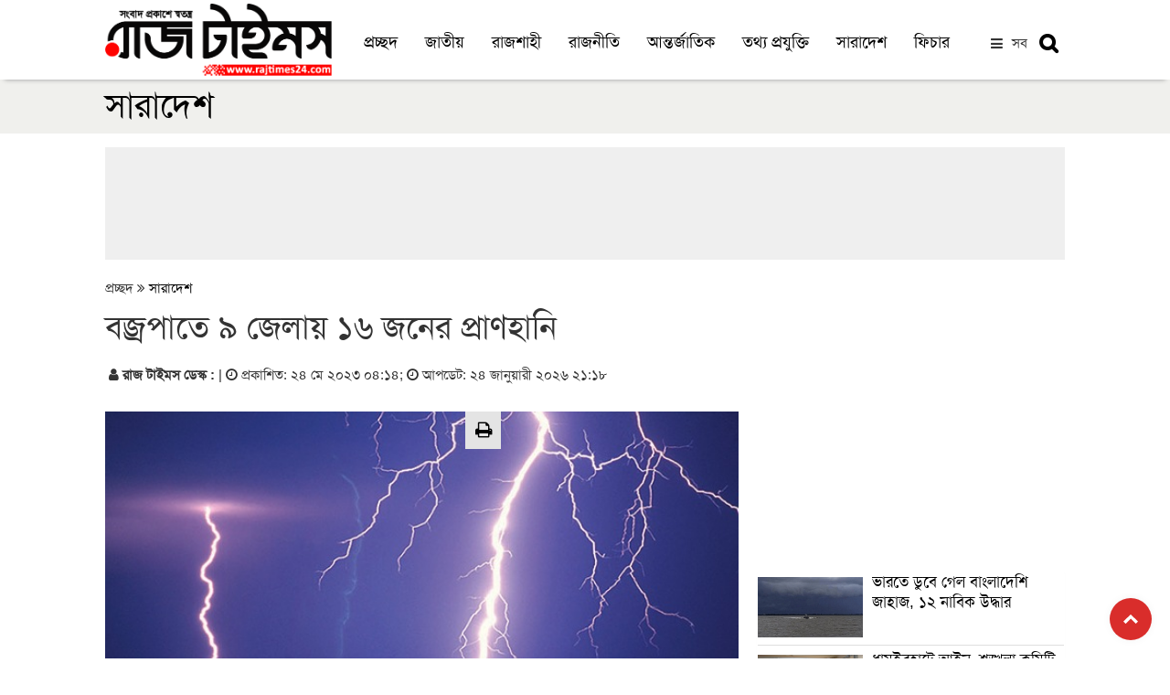

--- FILE ---
content_type: text/html; charset=UTF-8
request_url: https://www.rajtimes24.com/country/article/14138/%E0%A6%AC%E0%A6%9C%E0%A7%8D%E0%A6%B0%E0%A6%AA%E0%A6%BE%E0%A6%A4%E0%A7%87-%E0%A7%AF-%E0%A6%9C%E0%A7%87%E0%A6%B2%E0%A6%BE%E0%A7%9F-%E0%A7%A7%E0%A7%AC-%E0%A6%9C%E0%A6%A8%E0%A7%87%E0%A6%B0-%E0%A6%AA%E0%A7%8D%E0%A6%B0%E0%A6%BE%E0%A6%A3%E0%A6%B9%E0%A6%BE%E0%A6%A8%E0%A6%BF
body_size: 18853
content:
<!doctype html>
<!--[if lt IE 7]>
<html class="no-js lt-ie9 lt-ie8 lt-ie7" lang=""> <![endif]-->
<!--[if IE 7]>
<html class="no-js lt-ie9 lt-ie8" lang=""> <![endif]-->
<!--[if IE 8]>
<html class="no-js lt-ie9" lang=""> <![endif]-->
<!--[if gt IE 8]><!-->
<html class="no-js" lang="">
<!--<![endif]-->

<head>
    <!--<script type='text/javascript' src='https://platform-api.sharethis.com/js/sharethis.js#property=5f5789eaa2d54400112de03c&product=sop' async='async'></script>-->
	<script type='text/javascript' src='https://platform-api.sharethis.com/js/sharethis.js#property=5d8efff8531a6e00192053b7&product=inline-share-buttons' async='async'></script>
    <meta charset="utf-8">
    <meta http-equiv="X-UA-Compatible" content="IE=edge,chrome=1">
    <title>বজ্রপাতে ৯ জেলায় ১৬ জনের প্রাণহানি | সারাদেশ | রাজ টাইমস | Popular Bangla Online News Paper in Bangladesh</title>
            <meta name="keywords" content=""/>
    <meta name="description" content="বজ্রপাতে ৯ জেলায় ১৬ জনের প্রাণহানি"/>        
	<meta property="og:title" content="বজ্রপাতে ৯ জেলায় ১৬ জনের প্রাণহানি | রাজ টাইমস"/>	
	<meta property="og:description" content="">
	<meta property="og:image" content="https://rajtimes24.com/uploads/shares/IMG_20230523_221259_(640_x_360_pixel)-2023-05-23-22-13-53.jpg">
	<meta property="og:image:width" content="640"/>
    <meta property="og:image:height" content="360"/>
	<meta property="og:url" content="http://www.rajtimes24.com/country/article/14138/%E0%A6%AC%E0%A6%9C%E0%A7%8D%E0%A6%B0%E0%A6%AA%E0%A6%BE%E0%A6%A4%E0%A7%87-%E0%A7%AF-%E0%A6%9C%E0%A7%87%E0%A6%B2%E0%A6%BE%E0%A7%9F-%E0%A7%A7%E0%A7%AC-%E0%A6%9C%E0%A6%A8%E0%A7%87%E0%A6%B0-%E0%A6%AA%E0%A7%8D%E0%A6%B0%E0%A6%BE%E0%A6%A3%E0%A6%B9%E0%A6%BE%E0%A6%A8%E0%A6%BF">
	<meta property="og:image:type" content="image/jpeg"/>
	<meta property="og:image:alt" content="বজ্রপাতে ৯ জেলায় ১৬ জনের প্রাণহানি">
    <meta property="og:type" content="website">    
      
    <link rel="canonical" href="https://www.rajtimes24.com/country/article/14138/%E0%A6%AC%E0%A6%9C%E0%A7%8D%E0%A6%B0%E0%A6%AA%E0%A6%BE%E0%A6%A4%E0%A7%87-%E0%A7%AF-%E0%A6%9C%E0%A7%87%E0%A6%B2%E0%A6%BE%E0%A7%9F-%E0%A7%A7%E0%A7%AC-%E0%A6%9C%E0%A6%A8%E0%A7%87%E0%A6%B0-%E0%A6%AA%E0%A7%8D%E0%A6%B0%E0%A6%BE%E0%A6%A3%E0%A6%B9%E0%A6%BE%E0%A6%A8%E0%A6%BF" />
    <link rel="amphtml" href="https://www.rajtimes24.com/country/article/14138/%E0%A6%AC%E0%A6%9C%E0%A7%8D%E0%A6%B0%E0%A6%AA%E0%A6%BE%E0%A6%A4%E0%A7%87-%E0%A7%AF-%E0%A6%9C%E0%A7%87%E0%A6%B2%E0%A6%BE%E0%A7%9F-%E0%A7%A7%E0%A7%AC-%E0%A6%9C%E0%A6%A8%E0%A7%87%E0%A6%B0-%E0%A6%AA%E0%A7%8D%E0%A6%B0%E0%A6%BE%E0%A6%A3%E0%A6%B9%E0%A6%BE%E0%A6%A8%E0%A6%BF" />
       
    <meta name="viewport" content="width=device-width, initial-scale=1">
	<meta name="robots" content="ALL"/>
    <meta name="robots" content="index, follow"/>
    <meta name="googlebot" content="index, follow"/>
	<meta property="og:site_name" content="রাজ টাইমস" />
	<meta property="fb:app_id" content="" />	
    <meta property="fb:pages" content=""/> 
	<!--<meta name="google-site-verification" content="7X5GdVZ0prsPWUb_HhiB3f2pg7aVdbm7ijNHS-2fMz0" />-->

    <link rel="apple-touch-icon" href="https://www.rajtimes24.com/img/favicon.png">
    <link rel="shortcut icon" href="https://www.rajtimes24.com/img/favicon.png">

    <link rel="stylesheet" href="https://www.rajtimes24.com/assets/css/bootstrap.min.css"><!-- 3.3.7 -->
	<link rel="stylesheet" href="https://www.rajtimes24.com/assets/css/megamenu.css">
	<link rel="stylesheet" href="https://www.rajtimes24.com/assets/css/site.css">
    <link rel="stylesheet" href="https://cdnjs.cloudflare.com/ajax/libs/font-awesome/4.7.0/css/font-awesome.min.css">
    <link rel="alternate" hreflang="en-US" href="https://rajtimes24.com"/>
    <style>
        .user-info {
            display: inline-flex;
            list-style: none;
            margin: 0;
            padding: 0;
        }
		
		.corono-live .img-caption{
			display: none;
		}
    </style>

<!-- Insert into header

<script data-ad-client="ca-pub-3536314933203426" async src="https://pagead2.googlesyndication.com/pagead/js/adsbygoogle.js"></script> -->


<!-- Insert into end -->


<!-- Global site tag (gtag.js) - Google Analytics -->
<script async src="https://www.googletagmanager.com/gtag/js?id=G-3KWF264VSW"></script>
<script>
  window.dataLayer = window.dataLayer || [];
  function gtag(){dataLayer.push(arguments);}
  gtag('js', new Date());

  gtag('config', 'G-3KWF264VSW');
</script>



 <script>
        function myFunction() {
            var x = document.getElementById("myTopnav");
            if (x.className === "topnav") {
                x.className += " responsive";
            } else {
                x.className = "topnav";
            }
        }
</script>
</head>
<body>
<!--[if lt IE 8]>
<p class="browserupgrade">You are using an <strong>outdated</strong> browser. Please <a href="https://browsehappy.com/">upgrade
    your browser</a> to improve your experience.</p>
<![endif]-->

<div>

<header>
<style>

.video-block-main .fa-video-camera {
    font-size: 33px !important;
    z-index: 99;
    position: absolute;
    padding: 18px 15px;
    border-radius: 50%;
    background: #191919;
    color: #fff;
    height: 64px;
    border: 1px solid #fff;
    width: 64px;
    top: 14px;
    left: 24px;
}


.video-block-main .video-list-2 .fa-video-camera {
    padding: 14px 12px;
    color: #ffffff;
    background: #000000;
    font-size: 24px !important;
    height: 50px;
    width: 50px;
    border-radius: 50%;
    position: absolute;
    right: 24px;
    top: 13px;
    left: auto;
}

.social-links .facebook {
    font-size: 13px;
    display: inline-block;
    background: #1877f2;
    color: #fff;
    line-height: 1;
    padding: 8px 0;
    margin-right: 4px;
    border-radius: 50%;
    text-align: center;
    width: 28px;
    height: 28px;
    transition: 0.3s;
}


.social-links .twitter {
    font-size: 13px;
    display: inline-block;
    background: #1da1f2;
    color: #fff;
    line-height: 1;
    padding: 8px 0;
    margin-right: 4px;
    border-radius: 50%;
    text-align: center;
    width: 28px;
    height: 28px;
    transition: 0.3s;
}

.social-links .youtube {
    font-size: 13px;
    display: inline-block;
    background: #cc0000;
    color: #fff;
    line-height: 1;
    padding: 8px 0;
    margin-right: 4px;
    border-radius: 50%;
    text-align: center;
    width: 28px;
    height: 28px;
    transition: 0.3s;
}







.video-middle-content {
    background: #000000;
    height: 217px;
    overflow: hidden;
    border-radius: 0px 0px 15px 15px;
    margin-bottom: 0;
}

.vdo__title{
    background: #000;
    padding: 10px;
}



.video-block-main {
    padding: 10px 0;
}

.video-list-2 {
    display: inline-block;
    padding-top: 19px;
}


        .cropped {
            width: 215px;
            overflow: hidden;
            margin: 0;
            margin-top: 6px;
        }
        
        .pt__1 {
            padding: 5px 0;
        }

        .cropped img {
            margin: 0 -38.885%;
            width: 177.777%;
        }
      

        .corono-live .heading{
            margin-bottom: 5px;
        }

        .corono-live{
            margin-top: 40px;
        }

        .corono-live .body table{
            border: 1px solid #c7dedc;
        }

        .corono-live .body h5{
            font-size: 19px;
            background: #ab3280;
            color: #fff;
            margin: 0;
            padding: 3px;
            text-shadow: 0px 0px 3px #212121;
        }

        .corono-live .body td{
            background: #f5fffe;
        }

        .search-mbl a {
            display: none;
        }

        .search-page .btn-search {
            padding: 6px 11px 1px 13px;
            font-size: 21px;
            height: auto;
            border-left: none !important;
            background: #e8e8e8;
            border-radius: 0px 4px 4px 0;
        }

        .search-page .btn-close {
            padding: 2px 13px 4px 13px;
            font-size: 22px;
            height: auto;
        }

        @media (max-width: 800px){
            .cropped {
                margin-top: 3px;
                padding-right: 70px;
            }

            .single-page-block {
                height: auto;
                margin-bottom: 10px;
            }
           
            .search-mbl a {
                display: block !important;
                margin-left: 0;
                float: left;
                border-right: none;
                color: #5d5d5d;
                position: relative;
                top: 9px;
                font-size: 20px;
            }
			
			.news-ticker {
    margin-top: 6px;
}

            .search-new, .search-new a {
    position: absolute;
    display: block !important;
    top: -29px;
    left: 0;
    float: left;
}

            .search-new{
                display: none;
            }
          
            #search .form-control {
                padding: 6px 12px 5px 12px;
            }

           

        }
		
		
		.content a{
		color: #0a80e6 !important;
		font-weight: 500;
		}
		
		.content a:hover{
		color: #d21818 !important;
		font-weight: 500;
		}
		
		.scroll-news {
    padding: 3px 2px;
    height: 31px;
}
.news-ticker {
    background: #353535;
    margin-bottom: 0px;
}

.scroll-news::before {
    background: #f10000;
	font-size: 17px;
	    padding: 1px 10px 0px 10px;
}
		
    </style>
    <div class="logo-section">
        <div class="container">
            <div class="row">
                <div class="col-md-3">
                    <div class="logobar">
                        <div class="site-logo">
                            <a href="/"><img src="https://www.rajtimes24.com/img/logof.png" alt="" class="img-responsive"></a>
                        </div>

                        <div class="mobile-menu">
                            <a href="javascript:void(0);" class="icon"><i class="fa fa-bars fa-2x"></i></a>
                        </div>
                    </div>
                </div>
                <div class="col-md-9">
                    <div class="logo-menubar">
                        <div class="main-menu">
                            <div class="topnav">
                                <div id="myTopnav">
									<a href="https://www.rajtimes24.com"> প্রচ্ছদ</a>
                                    <a href="https://www.rajtimes24.com/topic/national"> জাতীয়</a>
									<a href="https://www.rajtimes24.com/topic/rajshahi"> রাজশাহী</a>
									<a href="https://www.rajtimes24.com/topic/politics">রাজনীতি</a>
									<a href="https://www.rajtimes24.com/topic/international">আন্তর্জাতিক</a>
									<a href="https://www.rajtimes24.com/topic/tech">তথ্য প্রযুক্তি</a>
									<a href="https://www.rajtimes24.com/topic/country">সারাদেশ</a>
									<a href="https://www.rajtimes24.com/topic/feature"> ফিচার</a> 									                                  							
                                </div>
								<div class="more-btn">
								<span href="#" id="more-button-modal">সব</span>
								</div>                                
                                <div class="search-new">
                                    <a href="#search"
                                       style="padding: 7px 7px;float: right;color: #3c3c3c;font-weight: bold;">
									   <i class="fa fa-search" placeholder="কি খুঁজতে চান?"></i></a>
                                </div>
                            </div>
                        </div>
                    </div>
                </div>
            </div>
        </div>
    </div>
    <div id="search">
        <div class="container">
            <div class="row">
                <div class="col-md-12">
                    <form action="https://www.rajtimes24.com/search" class="form-group" role="search" method="get">
                        <div class="input-group">
                            <input type="text" class="form-control" name="x" placeholder="কি খুঁজতে চান?">
                            <span class="input-group-btn">
                                <button class="btn btn-search" type="submit"><i class="fa fa-search"
                                                                                aria-hidden="true"></i></button>
                            </span>
                            <div class="input-group-btn search-panel">
                                <button type="button" class="btn btn-close search_close"><i class="fa fa-times"
                                                                                            aria-hidden="true"></i>
                                </button>
                            </div>
                        </div>
                    </form>
                </div>
            </div>
        </div>
    </div>
</header>


<div class="more-menu-open">           
		<div class="row">
		<div class="mobile-menu-top text-right">
		<div class="col-sm-12 col-xs-12 hidden-lg hidden-md">    														
					<ul class="list-inline list-unstyled">
							<li><a href="https://www.facebook.com/rajtimes24" target="_blank" style="font-size: 20px;background: #fff;padding: 7px 13px;border-radius: 50%;"><i class="fa fa-facebook" aria-hidden="true" style="color:#3b5998"></i></a></li>
							<li><a href="https://www.youtube.com/channel/UCXQY28DnRerayppLMFCX9Zw" target="_blank" style="font-size: 20px;background: #fff;padding: 7px 10px;border-radius: 50%;"><i class="fa fa-youtube" aria-hidden="true" style="color:#ff0000"></i></a></li>
							<li><a href="https://www.rajtimes24.com/video-gallery/gallery/video" style="font-size: 20px;background: #fff;padding: 7px 8px;border-radius: 50%;"><i class="fa fa-video-camera" aria-hidden="true" style="color:#5e40bb"></i></a></li>
							<li><a href="https://www.rajtimes24.com/all-news" style="font-size: 20px;background: #fff;padding: 7px 10px;border-radius: 50%;"><i class="fa fa-file-archive-o" aria-hidden="true" style="color: #1282b7"></i></a></li>
					</ul>										    
        </div> 
		</div>
		</div>	
		<div class="more-menu-open-inner">
		<div class="container">
            <div class="row">			
                <div class="col-md-10 url desktop">    
					<div class="col-md-3 col-sm-6 col-xs-6">	
						<ul class="list-inline list-unstyled"> 
							<li><a href="https://www.rajtimes24.com/topic/national"> <i class="fa fa-quote-left" aria-hidden="true"></i> রাজশাহী</a></li>
						</ul>
						<ul class="list-inline">
							<li><a href="https://www.rajtimes24.com/topic/city-news"> <i class="fa fa-quote-left" aria-hidden="true"></i> নগর সংবাদ</a></li>
						</ul>						
						<ul class="list-inline">
							<li><a href="https://www.rajtimes24.com/topic/national"> <i class="fa fa-quote-left" aria-hidden="true"></i> জাতীয়</a></li>
						</ul>
						<ul class="list-inline">
							<li><a href="https://www.rajtimes24.com/topic/politics"> <i class="fa fa-quote-left" aria-hidden="true"></i> রাজনীতি</a></li>
						</ul>
						
					</div>
					
					<div class="col-md-3 col-sm-6 col-xs-6">	
						
						<ul class="list-inline">
							<li><a href="https://www.rajtimes24.com/topic/international"> <i class="fa fa-quote-left" aria-hidden="true"></i>আন্তর্জাতিক</a></li>
						</ul>						
						<ul class="list-inline list-unstyled">
							<li><a href="https://www.rajtimes24.com/topic/tech"> <i class="fa fa-quote-left" aria-hidden="true"></i>তথ্য প্রযুক্তি</a></li>
						</ul>
						<ul class="list-inline list-unstyled">
							<li><a href="https://www.rajtimes24.com/topic/entertainment"> <i class="fa fa-quote-left" aria-hidden="true"></i>বিনোদন</a></li>
						</ul>
						<ul class="list-inline list-unstyled">
							<li><a href="https://www.rajtimes24.com/topic/sports"> <i class="fa fa-quote-left" aria-hidden="true"></i>খেলা</a></li>
						</ul>
						
					</div>
					
					<div class="col-md-3 col-sm-6 col-xs-6">						
						<ul class="list-inline">
							<li><a href="https://www.rajtimes24.com/topic/campus"> <i class="fa fa-quote-left" aria-hidden="true"></i>ক্যাম্পাস</a></li>
						</ul>							
						<ul class="list-inline">
							<li><a href="https://www.rajtimes24.com/topic/religion"><i class="fa fa-quote-left" aria-hidden="true"></i>ধর্ম</a></li>
						</ul>	
						<ul class="list-inline list-unstyled">
							<li><a href="https://www.rajtimes24.com/topic/law-court"><i class="fa fa-quote-left" aria-hidden="true"></i> আইন আদালত</a></li>
						</ul>
						<ul class="list-inline">
							<li><a href="https://www.rajtimes24.com/topic/health"><i class="fa fa-quote-left" aria-hidden="true"></i> স্বাস্থ্যকথা</a></li>
						</ul>							
					</div>				
					<div class="col-md-3 col-sm-6 col-xs-6">
					<ul class="list-inline">
							<li><a href="https://www.rajtimes24.com/topic/column"><i class="fa fa-quote-left" aria-hidden="true"></i> কলাম</a></li>
						</ul>							
						<ul class="list-inline list-unstyled">
						<li><a href="https://www.rajtimes24.com/topic/history"><i class="fa fa-quote-left" aria-hidden="true"></i> ইতিহাস ঐতিহ্য</a></li>
						
						</ul>						
						<ul class="list-inline list-unstyled">
							<li><a href="https://www.rajtimes24.com/topic/literature"><i class="fa fa-quote-left" aria-hidden="true"></i> সাহিত্য</a></li>
						</ul>
						<ul class="list-inline list-unstyled">
							<li><a href="https://www.rajtimes24.com/topic/organization"><i class="fa fa-quote-left" aria-hidden="true"></i>সংগঠন সংবাদ</a></li>
						</ul>
					</div>				
				              
                </div>
				 
				<div class="col-md-2 hidden-sm hidden-xs">    									
					<div class="col-md-12 col-sm-6 col-xs-6">
					<ul class="list-inline list-unstyled">
							<li><a href="https://www.facebook.com/rajtimes24" target="_blank"><i class="fa fa-facebook" aria-hidden="true" style="color:#3b5998"></i> ফেসবুক</a></li>
							
						</ul>
						<ul class="list-inline list-unstyled">
							<li><a href="https://www.youtube.com/channel/UCXQY28DnRerayppLMFCX9Zw" target="_blank"><i class="fa fa-youtube" aria-hidden="true" style="color:#ff0000"></i> ইউটিউব</a></li>
							
						</ul>
						<ul class="list-inline list-unstyled">
							<li><a href="https://www.rajtimes24.com/video-gallery/gallery/video"><i class="fa fa-video-camera" aria-hidden="true" style="color:#5e40bb"></i> ভিডিও</a></li>							
						</ul>
						<ul class="list-inline list-unstyled">
							<li><a href="https://www.rajtimes24.com/all-news"><i class="fa fa-file-archive-o" aria-hidden="true" style="color: #1282b7"></i>  আর্কাইভ</a></li>
						</ul>
						<ul class="list-inline list-unstyled">
						
						</ul>
					</div>				             
                </div>
            </div>
        </div>
    </div>

</div>
<!--
<div class="container">
            <div class="news-ticker">
          <div class="row">
            <div class="newsticker">
            <div class="col-md-12">
                    <div class="scroll-news">
                        <marquee scrollamount="6" style="animation: 52.9835s linear 1s infinite normal none running marqueeAnimation-3605197;" scrolldelay="5" direction="left" onmouseover="this.stop()" onmouseout="this.start()">
                            <ul class="list-inline">
                                                                    <li><div id="order-icon"></div><a href="http://www.rajtimes24.com/national/article/29705/%E0%A6%B8%E0%A6%B0%E0%A6%95%E0%A6%BE%E0%A6%B0-%E0%A6%97%E0%A6%A0%E0%A6%A8-%E0%A6%95%E0%A6%B0%E0%A6%B2%E0%A7%87-%E0%A6%A6%E0%A6%BF%E0%A6%A8%E0%A6%BE%E0%A6%9C%E0%A6%AA%E0%A7%81%E0%A6%B0%E0%A6%95%E0%A7%87-%E0%A6%B8%E0%A6%BF%E0%A6%9F%E0%A6%BF-%E0%A6%95%E0%A6%B0%E0%A6%AA%E0%A7%8B%E0%A6%B0%E0%A7%87%E0%A6%B6%E0%A6%A8-%E0%A6%95%E0%A6%B0%E0%A6%BE-%E0%A6%B9%E0%A6%AC%E0%A7%87-%E0%A6%9C%E0%A6%BE%E0%A6%AE%E0%A6%BE%E0%A7%9F%E0%A6%BE%E0%A6%A4-%E0%A6%86%E0%A6%AE%E0%A6%BF%E0%A6%B0">সরকার গঠন করলে দিনাজপুরকে সিটি করপোরেশন করা হবে: জামায়াত আমির</a></li>
                                                                    <li><div id="order-icon"></div><a href="http://www.rajtimes24.com/national/article/29704/%E0%A7%A7%E0%A7%A6-%E0%A6%A6%E0%A6%B2%E0%A7%80%E0%A7%9F-%E0%A6%97%E0%A6%A3%E0%A6%9C%E0%A7%8B%E0%A7%9F%E0%A6%BE%E0%A6%B0-%E0%A6%A6%E0%A7%87%E0%A6%96%E0%A7%87-%E0%A6%8F%E0%A6%95%E0%A6%9F%E0%A6%BF-%E0%A6%AC%E0%A7%9C-%E0%A6%A6%E0%A6%B2-%E0%A6%86%E0%A6%A4%E0%A6%99%E0%A7%8D%E0%A6%95-%E0%A6%9B%E0%A7%9C%E0%A6%BE%E0%A6%9A%E0%A7%8D%E0%A6%9B%E0%A7%87-%E0%A6%A8%E0%A6%BE%E0%A6%B9%E0%A6%BF%E0%A6%A6">১০ দলীয় গণজোয়ার দেখে একটি বড় দল আতঙ্ক ছড়াচ্ছে: নাহিদ</a></li>
                                                                    <li><div id="order-icon"></div><a href="http://www.rajtimes24.com/politics/article/29703/%E0%A6%89%E0%A6%A4%E0%A7%8D%E0%A6%A4%E0%A6%B0%E0%A6%AC%E0%A6%99%E0%A7%8D%E0%A6%97%E0%A7%87-%E0%A6%86%E0%A6%B0-%E0%A6%AC%E0%A7%87%E0%A6%95%E0%A6%BE%E0%A6%B0-%E0%A6%A6%E0%A7%87%E0%A6%96%E0%A6%A4%E0%A7%87-%E0%A6%9A%E0%A6%BE%E0%A6%87-%E0%A6%A8%E0%A6%BE-%E0%A6%9C%E0%A6%BE%E0%A6%AE%E0%A6%BE%E0%A7%9F%E0%A6%BE%E0%A6%A4-%E0%A6%86%E0%A6%AE%E0%A6%BF%E0%A6%B0">উত্তরবঙ্গে আর বেকার দেখতে চাই না: জামায়াত আমির</a></li>
                                                                    <li><div id="order-icon"></div><a href="http://www.rajtimes24.com/national/article/29702/%E0%A7%A7%E0%A7%A8-%E0%A6%AB%E0%A7%87%E0%A6%AC%E0%A7%8D%E0%A6%B0%E0%A7%81%E0%A7%9F%E0%A6%BE%E0%A6%B0%E0%A6%BF%E0%A6%B0-%E0%A6%A8%E0%A6%BF%E0%A6%B0%E0%A7%8D%E0%A6%AC%E0%A6%BE%E0%A6%9A%E0%A6%A8-%E0%A6%B9%E0%A6%AC%E0%A7%87-%E0%A6%AD%E0%A6%AC%E0%A6%BF%E0%A6%B7%E0%A7%8D%E0%A6%AF%E0%A6%A4%E0%A7%87%E0%A6%B0-%E0%A6%AE%E0%A6%BE%E0%A6%A8%E0%A6%A6%E0%A6%A3%E0%A7%8D%E0%A6%A1-%E0%A6%AA%E0%A7%8D%E0%A6%B0%E0%A6%A7%E0%A6%BE%E0%A6%A8-%E0%A6%89%E0%A6%AA%E0%A6%A6%E0%A7%87%E0%A6%B7%E0%A7%8D%E0%A6%9F%E0%A6%BE">১২ ফেব্রুয়ারির নির্বাচন হবে ভবিষ্যতের মানদণ্ড: প্রধান উপদেষ্টা</a></li>
                                                                    <li><div id="order-icon"></div><a href="http://www.rajtimes24.com/politics/article/29701/%E0%A7%AD-%E0%A6%9C%E0%A7%87%E0%A6%B2%E0%A6%BE%E0%A7%9F-%E0%A6%A8%E0%A6%BF%E0%A6%B0%E0%A7%8D%E0%A6%AC%E0%A6%BE%E0%A6%9A%E0%A6%A8%E0%A7%80-%E0%A6%AA%E0%A7%8D%E0%A6%B0%E0%A6%9A%E0%A6%BE%E0%A6%B0%E0%A6%A3%E0%A6%BE-%E0%A6%B6%E0%A7%87%E0%A6%B7%E0%A7%87-%E0%A6%AD%E0%A7%8B%E0%A6%B0%E0%A7%87-%E0%A6%A2%E0%A6%BE%E0%A6%95%E0%A6%BE%E0%A7%9F-%E0%A6%A4%E0%A6%BE%E0%A6%B0%E0%A7%87%E0%A6%95-%E0%A6%B0%E0%A6%B9%E0%A6%AE%E0%A6%BE%E0%A6%A8">৭ জেলায় নির্বাচনী প্রচারণা শেষে ভোরে ঢাকায় তারেক রহমান</a></li>
                                                                    <li><div id="order-icon"></div><a href="http://www.rajtimes24.com/national/article/29700/%E0%A6%A6%E0%A7%8B%E0%A6%B7%E0%A6%BE%E0%A6%B0%E0%A7%8B%E0%A6%AA-%E0%A6%B8%E0%A6%AE%E0%A6%BE%E0%A6%B2%E0%A7%8B%E0%A6%9A%E0%A6%A8%E0%A6%BE-%E0%A6%95%E0%A6%B0%E0%A6%A4%E0%A7%87-%E0%A6%A8%E0%A6%BE-%E0%A6%9A%E0%A7%87%E0%A7%9F%E0%A7%87%E0%A6%93-%E0%A6%B8%E0%A7%87%E0%A6%AD%E0%A6%BE%E0%A6%AC%E0%A7%87%E0%A6%87-%E0%A6%AA%E0%A7%8D%E0%A6%B0%E0%A6%9A%E0%A6%BE%E0%A6%B0%E0%A6%A3%E0%A6%BE-%E0%A6%B6%E0%A7%81%E0%A6%B0%E0%A7%81-%E0%A6%AC%E0%A6%BF%E0%A6%8F%E0%A6%A8%E0%A6%AA%E0%A6%BF-%E0%A6%9C%E0%A6%BE%E0%A6%AE%E0%A6%BE%E0%A7%9F%E0%A6%BE%E0%A6%A4%E0%A7%87%E0%A6%B0">দোষারোপ-সমালোচনা করতে না চেয়েও সেভাবেই প্রচারণা শুরু বিএনপি-জামায়াতের</a></li>
                                                                    <li><div id="order-icon"></div><a href="http://www.rajtimes24.com/sports/article/29699/%E0%A6%86%E0%A6%AE%E0%A6%BE%E0%A6%A6%E0%A7%87%E0%A6%B0-%E0%A6%B8%E0%A6%BF%E0%A6%A6%E0%A7%8D%E0%A6%A7%E0%A6%BE%E0%A6%A8%E0%A7%8D%E0%A6%A4-%E0%A6%AA%E0%A6%B0%E0%A6%BF%E0%A6%AC%E0%A6%B0%E0%A7%8D%E0%A6%A4%E0%A6%A8%E0%A7%87%E0%A6%B0-%E0%A6%95%E0%A7%8B%E0%A6%A8-%E0%A6%B8%E0%A7%81%E0%A6%AF%E0%A7%8B%E0%A6%97-%E0%A6%A8%E0%A7%87%E0%A6%87-%E0%A6%86%E0%A6%B8%E0%A6%BF%E0%A6%AB-%E0%A6%A8%E0%A6%9C%E0%A6%B0%E0%A7%81%E0%A6%B2">আমাদের সিদ্ধান্ত পরিবর্তনের কোন সুযোগ নেই : আসিফ নজরুল</a></li>
                                                                    <li><div id="order-icon"></div><a href="http://www.rajtimes24.com/country/article/29698/%E0%A6%AD%E0%A6%BE%E0%A6%B0%E0%A6%A4%E0%A7%87-%E0%A6%A1%E0%A7%81%E0%A6%AC%E0%A7%87-%E0%A6%97%E0%A7%87%E0%A6%B2-%E0%A6%AC%E0%A6%BE%E0%A6%82%E0%A6%B2%E0%A6%BE%E0%A6%A6%E0%A7%87%E0%A6%B6%E0%A6%BF-%E0%A6%9C%E0%A6%BE%E0%A6%B9%E0%A6%BE%E0%A6%9C-%E0%A7%A7%E0%A7%A8-%E0%A6%A8%E0%A6%BE%E0%A6%AC%E0%A6%BF%E0%A6%95-%E0%A6%89%E0%A6%A6%E0%A7%8D%E0%A6%A7%E0%A6%BE%E0%A6%B0">ভারতে ডুবে গেল বাংলাদেশি জাহাজ, ১২ নাবিক উদ্ধার</a></li>
                                                                    <li><div id="order-icon"></div><a href="http://www.rajtimes24.com/national/article/29697/%E0%A6%9C%E0%A6%BE%E0%A6%AE%E0%A6%BE%E0%A7%9F%E0%A6%BE%E0%A6%A4%E0%A7%87%E0%A6%B0-%E0%A6%B8%E0%A6%99%E0%A7%8D%E0%A6%97%E0%A7%87-%E0%A6%AC%E0%A6%A8%E0%A7%8D%E0%A6%A7%E0%A7%81%E0%A6%A4%E0%A7%8D%E0%A6%AC-%E0%A6%9A%E0%A6%BE%E0%A7%9F-%E0%A6%AF%E0%A7%81%E0%A6%95%E0%A7%8D%E0%A6%A4%E0%A6%B0%E0%A6%BE%E0%A6%B7%E0%A7%8D%E0%A6%9F%E0%A7%8D%E0%A6%B0">জামায়াতের সঙ্গে &lsquo;বন্ধুত্ব&rsquo; চায় যুক্তরাষ্ট্র!</a></li>
                                                                    <li><div id="order-icon"></div><a href="http://www.rajtimes24.com/politics/article/29696/%E0%A6%AA%E0%A7%8D%E0%A6%B0%E0%A6%AC%E0%A6%BE%E0%A6%B8%E0%A7%80%E0%A6%A6%E0%A7%87%E0%A6%B0-%E0%A6%A8%E0%A6%BF%E0%A7%9F%E0%A7%87-%E0%A6%9C%E0%A6%BE%E0%A6%AE%E0%A6%BE%E0%A7%9F%E0%A6%BE%E0%A6%A4-%E0%A6%86%E0%A6%AE%E0%A6%BF%E0%A6%B0%E0%A7%87%E0%A6%B0-%E0%A6%AB%E0%A7%87%E0%A6%B8%E0%A6%AC%E0%A7%81%E0%A6%95-%E0%A6%AA%E0%A7%8B%E0%A6%B8%E0%A7%8D%E0%A6%9F">প্রবাসীদের নিয়ে জামায়াত আমিরের ফেসবুক পোস্ট</a></li>
                                                            </ul>
                        </marquee>
    </div>
</ul>
</div>
</div>
</div>
</div>
</div>
-->
<!-- header-close-->
<!--<div class="row">
         <div class="col-md-12">
		             				
                <div class="container">
                    <div class="row">
                        <div class="col-md-12">
                            <div class="alert alert-danger alert-dismissible" role="alert">
                                <button type="button" class="close" data-dismiss="alert" aria-label="Close"><span
                                            aria-hidden="true">&times;</span></button>
                                
								
								<div class="">
								<marquee scrolldelay="5" direction="left" onmouseover="this.stop()" onmouseout="this.start()">
									<ul class="list-inline">
																	</ul>
								</marquee>
                    </div>
                            </div>
                        </div>
                    </div>
                </div>
				
            		 </div>
		 </div>-->
</div>

    <div>	
        <div class="secondary_top">
<div class="container">
<a href="https://www.rajtimes24.com/topic/country"> সারাদেশ</a>
</div>
</div>
<div class="container-bg">
    <div class="container">
        <div class="single_page">
        
        <section class="section">
            <div class="row">
			<div class="col-md-12">
			<div class="top-banner">
			<script async src="https://pagead2.googlesyndication.com/pagead/js/adsbygoogle.js"></script>
<!-- 728 x 90 -->
<ins class="adsbygoogle"
     style="display:inline-block;width:728px;height:90px"
     data-ad-client="ca-pub-3536314933203426"
     data-ad-slot="8042009225"></ins>
<script>
     (adsbygoogle = window.adsbygoogle || []).push({});
</script>
			</div>			
			</div>
                <article class="col-md-8">
                    <div class="row">
                        <div class="col-md-12">
						<div class="">
                                <ol class="breadcrumb-1 hidden-xs">
                                    <li>প্রচ্ছদ <i class="fa fa-angle-double-right" aria-hidden="true"></i><a href="https://www.rajtimes24.com/topic/country"> সারাদেশ</a></li>
                                </ol>
                            </div>
                            <div class="sub-headline">
                                <h5></h5>
                            </div>
                            <div class="single-page-headline">
                                <h1>বজ্রপাতে ৯ জেলায় ১৬ জনের প্রাণহানি</h1>
                            </div>
                        </div>
                    </div>
                   
                    <div class="row">                       
                        <div class="col-md-12">
						 <div class="spl">    
                                <p><small><strong> <i class="fa fa-user"></i> রাজ টাইমস ডেস্ক :</strong> | <i class="fa fa-clock-o"></i> প্রকাশিত:  ২৪ মে ২০২৩ ০৪:১৪</small>;
								
								                                                                    <small><i class="fa fa-clock-o"></i> আপডেট: ২৪ জানুয়ারী ২০২৬ ২১:১৮</small>
                                								
								</p>                                
                           </div>
                            
                            <!-- ShareThis BEGIN -->
                            
                            <div class="share-btn" style="margin-bottom: 10px;">
                                <div class="sharethis-inline-share-buttons"></div>
								<div class="hidden-xs hidden-sm" style="float: right; position: absolute; top: 59px; right: 270px; background: #e4e4e4; height: 41px; width: 39px; padding: 6px 11px;"><a href="https://www.rajtimes24.com/print-view/14138" target="_blank" style="font-size: 20px; color: #000000;"><i class="fa fa-print"></i></a></div>
                            </div>
                            
                            <!-- ShareThis END -->
                            <div class="content">							
                                <img src="https://rajtimes24.com/uploads/shares/IMG_20230523_221259_(640_x_360_pixel)-2023-05-23-22-13-53.jpg" class="img-responsive img-thumbnail"
                                     alt="ছবি: সংগৃহীত">
                                <p style="text-align: justify;">বজ্রপাতে নয় জেলায় ১৬ জনের প্রাণহানির ঘটনা ঘটেছে। মঙ্গলবার দুপুর থেকে নরসিংদী, পাবনা, ব্রাহ্মণবাড়িয়া, পটুয়াখালী, শরীয়তপুর, নেত্রকোনা, নওগাঁ, সুনামগঞ্জ ও চাঁদপুর জেলায় বজ্রপাতে এসব প্রাণহানির ঘটনা ঘটে। প্রতিনিধিদের পাঠানো তথ্যে এসব জানা গেছে।</p>
<p style="text-align: justify;">নরসিংদী: নরসিংদীতে পৃথক স্থানে বজ্রপাতে এক নারীসহ ৫ জনের মৃত্যু হয়েছে। মঙ্গলবার জেলার রায়পুরা মনোহরদী শিবপুর ও নরসিংদী সদরের বিভিন্ন স্থানে এ মৃত্যুর ঘটনা ঘটে।</p>
<p style="text-align: justify;">নিহতরা হলেন- রায়পুরা উপজেলার শ্রীনগর ইউনিয়নের ফকিরের চর গ্রামের মোমরাজ মিয়ার স্ত্রী সামসুন নাহার (৪৫), নিলক্ষা ইউনিয়নের গোপীনাথপুর গ্রামের ইসমাইল মিয়ার ছেলে জাবেদ মিয়া (১২) ও মনোহরদী উপজেলার দৌলতপুর ইউনিয়নের পাতরদিয়া গ্রামের মৃত বাদল মিয়ার ছেলে প্রবাস ফেরত রায়হান মিয়া (২৫)। শিবপুরের দক্ষিণ সাদারচর গ্রামের খোরশেদ মিয়ার ছেলে খোকন মিয়া (৩০)। নরসিংদী শহরের পশ্চিম কান্দাপাড়া মহল্লার শুকুমার রায়ের ছেলে শুপ্তকর (১৪)। সে সাঠিরপাড়া কালিকুমার উচ্চ বিদ্যালয়ের অষ্টম শ্রেণীর ছাত্র।</p>
<p style="text-align: justify;">যুগান্তর প্রতিবেদন, ব্রাহ্মণবাড়িয়া: ব্রাহ্মণবাড়িয়ার বাঞ্ছারামপুরে মেঘনা নদীতে নৌকার পানি সেচতে গিয়ে এক মাছ ব্যবসায়ীর মৃত্যু হয়েছে। মঙ্গলবার দুপুরে উপজেলার মানিকপুর ইউনিয়নের মায়ারামপুর গ্রামের মৃত আব্দুল কাদিরের ছেলে মেনু মিয়া (৩৫) মাছধরার নৌকা সেচতে গিয়ে বজ্রপাতে মারা যান। পরে এলাকাবাসী তাকে নদী থেকে উদ্ধার করে বাঞ্ছারামপুর উপজেলা স্বাস্থ্য কমপ্লেক্সে নিয়ে আসলে কর্তব্যরত চিকিৎসক তাকে মৃত ঘোষণা করেন। মৃত্যুকালে রেখে যান স্ত্রী ও এক সন্তান।</p>
<p style="text-align: justify;">এ ব্যাপারে মেনু মিয়ার চাচাতো ভাই নুরুল ইসলাম বলেন, আমার চাচাতো ভাই একজন সহজ সরল মানুষ ছিল। আজ দুপুরে বৃষ্টির সময় তার মালিকের নৌকা সেচতে গিয়ে বজ্রপাতে মারা যান। আমরা নদী থেকে উদ্ধার করে বাঞ্ছারামপুর উপজেলা হাসপাতালে নিয়ে আসলে কর্তব্যরত চিকিৎসক তাকে মৃত ঘোষণা করেন।</p>
<p style="text-align: justify;">নাসিরনগর (ব্রাহ্মণবাড়িয়া) প্রতিনিধি: ব্রাহ্মণবাড়িয়ার নাসিরনগরে বজ্রপাতে মোজাম্মেল হক (৩২) নামে একজন ইটভাটা শ্রমিকের মৃত্যুর খবর পাওয়া গেছে। এছাড়া বজ্রপাতের বিকট শব্দে আতঙ্কে আরও একজনের মৃত্যু হয়েছে। সোমবার দুপুরে উপজেলার গোয়ালনগর ও বুড়িশ্বর ইউনিয়নে পৃথক ঘটনা ঘটে।</p>
<p style="text-align: justify;">গোয়ালনগর ইউনিয়নের চেয়ারম্যান আজহারুল হক ভূঁইয়া বলেন, সোমবার দুপুর ২টার দিকে উপজেলার গোয়ালনগর ইউনিয়নে এ ঘটনা ঘটে। নিহতের বাড়ি নাসিরনগর উপজেলার গোয়ালনগর ইউনিয়নের সোনাতলা গ্রামে। তিনি ওই গ্রামের মতি মিয়ার ছেলে মোজাম্মেল হক।</p>
<p style="text-align: justify;">অপরদিকে উপজেলার বুড়িশ্বর ইউনিয়নে মেদির হাওড়ে কাজ করতে গিয়ে বজ্রপাতের শব্দে আতঙ্কিত হয়ে এক কৃষকের মৃত্যু হয়েছে বলে স্থানীয়দের দাবি। তার নাম অলি মিয়া। তিনি আশুরাইল গ্রামের নমিজ উদ্দিনের ছেলে।</p>
<p style="text-align: justify;">বুড়িশ্বর ইউনিয়নের চেয়ারম্যান ইকবাল চৌধুরী বলেন, বজ্রপাতে আতঙ্কিত হয়ে এক শ্রমিক মারা গেছেন বলে আমি শুনেছি। তবে তার শরীরে কোনো আঘাতের চিহ্ন নেই।</p>
<p style="text-align: justify;">ভাঙ্গুড়া (পাবনা) প্রতিনিধি: মঙ্গলবার পাবনার ভাঙ্গুরায় বজ্রপাতে ধান কাটা অবস্থায় দুইজন শ্রমিক নিহত হয়েছেন। নিহত শ্রমিকেরা উপজেলার বেতুয়ান গ্রামের মাঠে ধান কাটছিলেন। বজ্রপাতে নিহত রমিজ (৩১) ও শাকিল (২২) পার্শ্ববর্তী চাটমোহর উপজেলার ছাইকোলা গ্রামের বাসিন্দা। ওই বজ্রপাতে আরও ১৩ জন আহত হয়েছেন।</p>
<p style="text-align: justify;">বেতুয়ান গ্রামের ইউপি সদস্য আরজু খান মৃত্যুর বিষয়টি নিশ্চিত করে বলেন, উপজেলার দিলপাশার ইউনিয়নের বাউঞ্জান এলাকার মাঠে বোরো ধান কাটছিল শ্রমিকেরা। বিকাল থেকেই বৃষ্টির সঙ্গে প্রচণ্ড বজ্রপাত শুরু হয়। এতে দুই শ্রমিক মারা যায় এবং ৫-৬ জন আহত হয়। আহতদের হাসপাতালে ভর্তি করে চিকিৎসা দেওয়া হচ্ছে।</p>
<p style="text-align: justify;">শরীয়তপুর প্রতিনিধি: শরীয়তপুরে গোসাইরহাটে টিউবওয়েল থেকে আনতে গিয়ে বজ্রপাতে একজনের মৃত্যুর খবর পাওয়া গেছে। মঙ্গলবার বিকালে সাড়ে ৩টায় উপজেলার কোদালপুর ইউনিয়নের রসিদ সরদারপাড়া গ্রামে এ ঘটনা ঘটে। নিহত মাঈনউদ্দিন মান (২৭) কোদালপুর ইউনিয়নের মহিউদ্দিনের ছেলে মাঈনউদ্দিন পেশায় একজন কৃষক।</p>
<p style="text-align: justify;">বিষয়টি নিশ্চিত করে কোদালপুর ইউনিয়ন পরিষদের চেয়ারম্যান এসএম মিজানুর রহমান সরদার বলেন, আমার ইউনিয়নের রসিদ সরদারপাড়া গ্রামের মহিউদ্দিনের ছেলে মাঈনউদ্দিন বিকালে বাড়িতে খাবার পানি আনতে গিয়ে বজ্রপাতে গুরুতর আহত হন। তাকে হাসপাতালে নেওয়া হলে চিকিৎসক মৃত ঘোষণা করেন।</p>
<p style="text-align: justify;">দশমিনা ও দক্ষিণ (পটুয়াখালী) প্রতিনিধি: পটুয়াখালীর দশমিনায় ফসলের মাঠে গরু আনতে গিয়ে বজ্রপাতে মো. আবদুর রব হাওলাদার (৬০) নামে এক কৃষকের মৃত্যু হয়েছে। মঙ্গলবার বিকালে উপজেলার সদর ইউনিয়নের কাটাখালী গ্রামে এ ঘটনা ঘটে। নিহত কৃষক ওই গ্রামের আবদুল আলী হাওলাদারের ছেলে। এ ঘটনায় একটি গরুরও মৃত্যু হয়েছে।</p>
<p style="text-align: justify;">মদন (নেত্রকোনা) প্রতিনিধি: নেত্রকোনার মদনে বাড়ির সামনের বিলে মাছ ধরতে গিয়ে জয়নাল আবেদিন (৪০) নামে এক কৃষক বজ্রপাতে মারা গেছেন। তিনি উপজেলার বাগজান গ্রামের মৃত আব্দুর রহমানের ছেলে। <br /><br />উপজেলা নির্বাহী অফিসার মো. শাহ আলম মিয়া জানান, মঙ্গলবার সকালে বজ্রপাতে জয়নাল আবেদিন নামে একজন লোক মারা গেছেন। এমন সংবাদ শুনে আমি তার গ্রামের বাড়ি যাই এবং পরিবারের খোঁজ খবর নেই। প্রশাসনের পক্ষ থেকে তার পরিবারের সদস্যদের ২০ হাজার টাকা আর্থিক অনুদান দেওয়া হয়েছে।</p>
<p style="text-align: justify;">রাণীনগর (নওগাঁ) প্রতিনিধি: নওগাঁর রাণীনগরে ফসলের ক্ষেত থেকে ভুট্টা তুলতে গিয়ে বজ্রপাতে জামিল প্রামাণিক (২২) নামে এক শ্রমিকের মৃত্যু হয়েছে। মঙ্গলবার বিকাল ৩টার দিকে উপজেলার ভবানীপুর মাঠে এ ঘটনাটি ঘটে। নিহত শ্রমিক জামিল প্রামাণিক উপজেলার গোনা ইউনিয়নের ভবানীপুর গ্রামের মৃত আজাদ প্রামাণিকের ছেলে।</p>
<p style="text-align: justify;">ঘটনার সত্যতা নিশ্চিত করে রাণীনগর থানার ওসি আবুল কালাম আজাদ বলেন, এ ঘটনায় থানায় একটি ইউডি মামলা দায়ের করা হয়েছে।</p>
<p style="text-align: justify;">ধর্মপাশা (সুনামগঞ্জ) প্রতিনিধি: সুনামগঞ্জের ধর্মপাশা উপজেলার বড়ইয়া নদীতে ধানবোঝাই করা ইঞ্জিনচালিত নৌকা থেকে বজ্রপাতের বিকট শব্দে পানিতে পড়ে ওমর ফারুক (১৫) নামে এক কিশোরের মৃত্যু হয়েছে। মঙ্গলবার সকাল ৯টার দিকে বজ্রপাতের বিকট শব্দে ওমর ফারুক নৌকা থেকে পানিতে পড়ে নিখোঁজ হয়। পরে তার লাশ উদ্ধার করা হয়। ওমর ফারুক ওই গ্রামের আলীম উদ্দিনের ছেলে। সে উপজেলার জয়শ্রী উচ্চ বিদ্যালয়ের দশম শ্রেণির ছাত্র ছিল।</p>
<p style="text-align: justify;">এ সময় নৌকায় থাকা কৃষক আবুল কাশেম (৫৫) ও তার ছেলে শাহীন মিয়া (১৫) এবং কৃষক কালাচান (৬৫) বজ্রপাতে আহত হন। হতাহতদের বাড়ি উপজেলার জয়শ্রী ইউনিয়নের বাদে হরিপুর গ্রামে।</p>
<p style="text-align: justify;">ধর্মপাশা থানার ওসি মোহাম্মদ মিজানুর রহমান বলেন, ঘটনার খবর পাওয়ার পরপরই ঘটনাস্থলে পুলিশ পাঠানো হয়েছে। জেলেরা নদীতে জাল ফেলে খোঁজাখুঁজি করে ওমর ফারুকের লাশ উদ্ধার করেছেন।</p>
<p style="text-align: justify;">চাঁদপুর প্রতিনিধি: চাঁদপুরে আম কুড়াতে গিয়ে বজ্রপাতে হাসান মিজি নামে একজনের মৃত্যু হয়েছে। মঙ্গলবার দুপুরে চাঁদপুর সদর উপজেলার রামপুর ইউনিয়নে এ ঘটনা ঘটে। নিহত মো. হাসান মিজি (৪৫) পশ্চিম ছোট সুন্দর গফুর মিজি বাড়ির মৃত মো. কলিমউদ্দিন মিজির ছেলে।</p>
<p style="text-align: justify;">বিষয়টি নিশ্চিত করে রামপুর ইউপি চেয়ারম্যান মো. আল মামুন পাটওয়ারী জানান, প্রাথমিকভাবে জানা যায়- হাসান মিজি বাড়ির পাশের বাগানে আম কুড়াতে যান। তখন প্রচণ্ড ঝড় শুরু হয়। ওই সময় তিনি বৃষ্টি উপেক্ষা করে বাগানে আম কুড়ানোর সময় বজ্রপাতে ঘটনাস্থলেই তার মৃত্যু হয়। তার এক ছেলে ও দুই মেয়ে রয়েছে।</p>
                                <br>
                                <div align="center" class="google-ads-banner-4"><!-- 580x90 -->

                                </div>
                                <hr>
                                                                                             
						<div class="corono-live hidden">								
							   <!--<div class="heading"><img src="http://www.rajtimes24.com/img/corona2.gif"/></div>-->
                               <div class="body">
							                                                                                                <div class="advrts">
                                            <table style="height: 36px; width: 100%; border-collapse: collapse;" border="1">
<tbody>
<tr style="height: 18px;">
<td style="width: 27.1903%; text-align: center; height: 18px;"><a href="https://corona.gov.bd/">বাংলাদেশ</a></td>
</tr>
<tr style="height: 18px;">
<td style="width: 27.1903%; text-align: center; height: 18px;"><a href="https://www.worldometers.info/coronavirus/">বিশ্ব</a></td>
</tr>
</tbody>
</table>
                                    </div>
                            														   
							   </div>
							   <hr>
                               </div>
						<span style="font-size: 30px;padding: 10px 0 4px;color: #4c4c4c;display: block;text-align: left;font-weight: 700;border-bottom: 1px solid #b93434;margin-bottom: 29px; display: none"><i class="fa fa-calendar"></i> <span class="hidden-xs hidden-sm">ঘটনাপ্রবাহ:</span> বিশ্বজুড়ে করোনাভাইরাস</span>
						<div class="more-tag-news hidden">
                                                                                                                                                                 
                                                <div class="link-hover-homepage">
                                                    <a href="https://www.rajtimes24.com/international/article/17877/%E0%A6%AE%E0%A6%BE%E0%A6%B2%E0%A7%9F%E0%A7%87%E0%A6%B6%E0%A6%BF%E0%A7%9F%E0%A6%BE%E0%A7%9F-%E0%A6%AB%E0%A7%87%E0%A6%B0-%E0%A6%AC%E0%A6%BE%E0%A7%9C%E0%A6%9B%E0%A7%87-%E0%A6%95%E0%A6%B0%E0%A7%8B%E0%A6%A8%E0%A6%BE-%E0%A6%B8%E0%A6%82%E0%A6%95%E0%A7%8D%E0%A6%B0%E0%A6%AE%E0%A6%A3"><h3><i class="fa fa-pencil-square-o" aria-hidden="true" style="font-size: 24px;color: #d87878;"></i> মালয়েশিয়ায় ফের বাড়ছে করোনা সংক্রমণ</h3></a>
                                                </div>                                        
                                                                            
                                                <div class="link-hover-homepage">
                                                    <a href="https://www.rajtimes24.com/corona/article/11573/%E0%A6%95%E0%A6%B0%E0%A7%8B%E0%A6%A8%E0%A6%BE%E0%A7%9F-%E0%A7%A8-%E0%A6%9C%E0%A6%A8%E0%A7%87%E0%A6%B0-%E0%A6%AE%E0%A7%83%E0%A6%A4%E0%A7%8D%E0%A6%AF%E0%A7%81-%E0%A6%B6%E0%A6%A8%E0%A6%BE%E0%A6%95%E0%A7%8D%E0%A6%A4-%E0%A7%A8%E0%A7%A6%E0%A7%AD"><h3><i class="fa fa-pencil-square-o" aria-hidden="true" style="font-size: 24px;color: #d87878;"></i> করোনায় ২ জনের মৃত্যু, শনাক্ত ২০৭</h3></a>
                                                </div>                                        
                                                                            
                                                <div class="link-hover-homepage">
                                                    <a href="https://www.rajtimes24.com/corona/article/11379/%E0%A6%95%E0%A6%B0%E0%A7%8B%E0%A6%A8%E0%A6%BE%E0%A7%9F-%E0%A6%AE%E0%A7%83%E0%A6%A4%E0%A7%8D%E0%A6%AF%E0%A7%81-%E0%A6%AC%E0%A6%BE%E0%A7%9C%E0%A6%B2-%E0%A6%B6%E0%A6%A8%E0%A6%BE%E0%A6%95%E0%A7%8D%E0%A6%A4-%E0%A7%A9%E0%A7%AA%E0%A7%AC-%E0%A6%9C%E0%A6%A8"><h3><i class="fa fa-pencil-square-o" aria-hidden="true" style="font-size: 24px;color: #d87878;"></i> করোনায় মৃত্যু বাড়ল, শনাক্ত ৩৪৬ জন</h3></a>
                                                </div>                                        
                                                                            
                                                <div class="link-hover-homepage">
                                                    <a href="https://www.rajtimes24.com/national/article/10209/%E0%A6%95%E0%A6%B0%E0%A7%8B%E0%A6%A8%E0%A6%BE%E0%A6%B0-%E0%A6%A8%E0%A6%A4%E0%A7%81%E0%A6%A8-%E0%A6%A2%E0%A7%87%E0%A6%89"><h3><i class="fa fa-pencil-square-o" aria-hidden="true" style="font-size: 24px;color: #d87878;"></i> করোনার নতুন ঢেউ!</h3></a>
                                                </div>                                        
                                                                            
                                                <div class="link-hover-homepage">
                                                    <a href="https://www.rajtimes24.com/national/article/9450/%E0%A6%95%E0%A6%B0%E0%A7%8B%E0%A6%A8%E0%A6%BE-%E0%A6%B8%E0%A6%BE%E0%A6%AE%E0%A6%B2%E0%A7%87-%E0%A6%93%E0%A6%A0%E0%A6%BE%E0%A6%B0-%E0%A6%B8%E0%A7%82%E0%A6%9A%E0%A6%95%E0%A7%87-%E0%A6%AC%E0%A6%BE%E0%A6%82%E0%A6%B2%E0%A6%BE%E0%A6%A6%E0%A7%87%E0%A6%B6-%E0%A6%AC%E0%A6%BF%E0%A6%B6%E0%A7%8D%E0%A6%AC%E0%A7%87-%E0%A6%AA%E0%A6%9E%E0%A7%8D%E0%A6%9A%E0%A6%AE-%E0%A6%A6%E0%A6%95%E0%A7%8D%E0%A6%B7%E0%A6%BF%E0%A6%A3-%E0%A6%8F%E0%A6%B6%E0%A6%BF%E0%A7%9F%E0%A6%BE%E0%A7%9F-%E0%A6%B6%E0%A7%80%E0%A6%B0%E0%A7%8D%E0%A6%B7%E0%A7%87"><h3><i class="fa fa-pencil-square-o" aria-hidden="true" style="font-size: 24px;color: #d87878;"></i> করোনা সামলে ওঠার সূচকে বাংলাদেশ বিশ্বে পঞ্চম,</h3></a>
                                                </div>                                        
                                                                            
                                                <div class="link-hover-homepage">
                                                    <a href="https://www.rajtimes24.com/national/article/9120/%E0%A6%95%E0%A6%B0%E0%A7%8B%E0%A6%A8%E0%A6%BE%E0%A7%9F-%E0%A6%86%E0%A6%AC%E0%A6%BE%E0%A6%B0-%E0%A6%AE%E0%A7%83%E0%A6%A4%E0%A7%8D%E0%A6%AF%E0%A7%81%E0%A6%B6%E0%A7%82%E0%A6%A8%E0%A7%8D%E0%A6%AF-%E0%A6%A6%E0%A6%BF%E0%A6%A8-%E0%A6%B6%E0%A6%A8%E0%A6%BE%E0%A6%95%E0%A7%8D%E0%A6%A4-%E0%A7%A9%E0%A7%AC"><h3><i class="fa fa-pencil-square-o" aria-hidden="true" style="font-size: 24px;color: #d87878;"></i> করোনায় আবার মৃত্যুশূন্য দিন, শনাক্ত ৩৬</h3></a>
                                                </div>                                        
                                                                            
                                                <div class="link-hover-homepage">
                                                    <a href="https://www.rajtimes24.com/national/article/7833/%E0%A6%95%E0%A6%B0%E0%A7%8B%E0%A6%A8%E0%A6%BE%E0%A6%AD%E0%A6%BE%E0%A6%87%E0%A6%B0%E0%A6%BE%E0%A6%B8-%E0%A6%86%E0%A6%AE%E0%A6%BF%E0%A6%B0%E0%A6%BE%E0%A6%A4%E0%A7%87%E0%A6%B0-%E0%A6%B8%E0%A6%AC%E0%A7%81%E0%A6%9C-%E0%A6%A4%E0%A6%BE%E0%A6%B2%E0%A6%BF%E0%A6%95%E0%A6%BE%E0%A6%AF%E0%A6%BC-%E0%A6%A8%E0%A7%87%E0%A6%87-%E0%A6%AC%E0%A6%BE%E0%A6%82%E0%A6%B2%E0%A6%BE%E0%A6%A6%E0%A7%87%E0%A6%B6"><h3><i class="fa fa-pencil-square-o" aria-hidden="true" style="font-size: 24px;color: #d87878;"></i> করোনাভাইরাস: আমিরাতের সবুজ তালিকায় নেই বাংলাদেশ </h3></a>
                                                </div>                                        
                                                                            
                                                <div class="link-hover-homepage">
                                                    <a href="https://www.rajtimes24.com/national/article/7705/%E0%A6%95%E0%A6%B0%E0%A7%8B%E0%A6%A8%E0%A6%BE%E0%A7%9F-%E0%A7%A7-%E0%A6%9C%E0%A6%A8%E0%A7%87%E0%A6%B0-%E0%A6%AE%E0%A7%83%E0%A6%A4%E0%A7%8D%E0%A6%AF%E0%A7%81-%E0%A6%B6%E0%A6%A8%E0%A6%BE%E0%A6%95%E0%A7%8D%E0%A6%A4-%E0%A7%A8%E0%A7%A7%E0%A7%A7"><h3><i class="fa fa-pencil-square-o" aria-hidden="true" style="font-size: 24px;color: #d87878;"></i> করোনায় ১ জনের মৃত্যু, শনাক্ত ২১১</h3></a>
                                                </div>                                        
                                                                           									
						</div>									
				
                                <div class="comment hidden">
                                   <p>আপনার মূল্যবান মতামত দিন:</p>
                                    <div id="fb-root"></div>
										<script async defer crossorigin="anonymous" src="https://connect.facebook.net/en_GB/sdk.js#xfbml=1&version=v8.0&appId=3370491446510112&autoLogAppEvents=1" nonce="jJC54jOq">
										</script>
									<div class="fb-comments" data-href="http://www.rajtimes24.com/country/article/14138/%E0%A6%AC%E0%A6%9C%E0%A7%8D%E0%A6%B0%E0%A6%AA%E0%A6%BE%E0%A6%A4%E0%A7%87-%E0%A7%AF-%E0%A6%9C%E0%A7%87%E0%A6%B2%E0%A6%BE%E0%A7%9F-%E0%A7%A7%E0%A7%AC-%E0%A6%9C%E0%A6%A8%E0%A7%87%E0%A6%B0-%E0%A6%AA%E0%A7%8D%E0%A6%B0%E0%A6%BE%E0%A6%A3%E0%A6%B9%E0%A6%BE%E0%A6%A8%E0%A6%BF" data-numposts="10" data-width=""></div>		
                                </div>                                
                            </div>
			               
                    </div>
                    </div>

                </article>
                <aside class="col-md-4">				
					<div class="sidebar">
					
				
                    
                    <div class="book_ads text-center" style="padding: 20px 0">
                            	<script async src="https://pagead2.googlesyndication.com/pagead/js/adsbygoogle.js"></script>
<!-- Square Ads -->
<ins class="adsbygoogle"
     style="display:block"
     data-ad-client="ca-pub-3536314933203426"
     data-ad-slot="5011659112"
     data-ad-format="auto"
     data-full-width-responsive="true"></ins>
<script>
     (adsbygoogle = window.adsbygoogle || []).push({});
</script>
                        </div>
                  
				   <div class="panel">					                    
                                                                <div class="media" style="    border-bottom: 1px solid #dedede; padding-bottom: 3px; margin-top: 1px; margin-bottom: 5px;">
                           <div class="link-hover-homepage">
<a href="https://www.rajtimes24.com/country/article/29698/%E0%A6%AD%E0%A6%BE%E0%A6%B0%E0%A6%A4%E0%A7%87-%E0%A6%A1%E0%A7%81%E0%A6%AC%E0%A7%87-%E0%A6%97%E0%A7%87%E0%A6%B2-%E0%A6%AC%E0%A6%BE%E0%A6%82%E0%A6%B2%E0%A6%BE%E0%A6%A6%E0%A7%87%E0%A6%B6%E0%A6%BF-%E0%A6%9C%E0%A6%BE%E0%A6%B9%E0%A6%BE%E0%A6%9C-%E0%A7%A7%E0%A7%A8-%E0%A6%A8%E0%A6%BE%E0%A6%AC%E0%A6%BF%E0%A6%95-%E0%A6%89%E0%A6%A6%E0%A7%8D%E0%A6%A7%E0%A6%BE%E0%A6%B0">
<div class="media-left">
<img style="max-width: 115px; margin-top: 5px;" class="media-object" src="http://rajtimes24.com/photos/1769131080.jpg" alt="...">
</div>
<div class="media-body">
<h4 class="media-heading">ভারতে ডুবে গেল বাংলাদেশি জাহাজ, ১২ নাবিক উদ্ধার</h4>      
</div>
</a>
</div>

                        </div>
                                            <div class="media" style="    border-bottom: 1px solid #dedede; padding-bottom: 3px; margin-top: 1px; margin-bottom: 5px;">
                           <div class="link-hover-homepage">
<a href="https://www.rajtimes24.com/country/article/29689/%E0%A6%A7%E0%A6%BE%E0%A6%AE%E0%A6%87%E0%A6%B0%E0%A6%B9%E0%A6%BE%E0%A6%9F%E0%A7%87-%E0%A6%86%E0%A6%87%E0%A6%A8%E2%80%93%E0%A6%B6%E0%A7%83%E0%A6%99%E0%A7%8D%E0%A6%96%E0%A6%B2%E0%A6%BE-%E0%A6%95%E0%A6%AE%E0%A6%BF%E0%A6%9F%E0%A6%BF-%E0%A6%95%E0%A6%AE%E0%A6%BF%E0%A6%9F%E0%A6%BF%E0%A6%B0-%E0%A6%B8%E0%A6%AD%E0%A6%BE-%E0%A6%85%E0%A6%A8%E0%A7%81%E0%A6%B7%E0%A7%8D%E0%A6%A0%E0%A6%BF%E0%A6%A4">
<div class="media-left">
<img style="max-width: 115px; margin-top: 5px;" class="media-object" src="http://rajtimes24.com/photos/1769076962.jpg" alt="...">
</div>
<div class="media-body">
<h4 class="media-heading">ধামইরহাটে আইন&ndash;শৃঙ্খলা কমিটি কমিটির সভা অনুষ্ঠিত</h4>      
</div>
</a>
</div>

                        </div>
                                            <div class="media" style="    border-bottom: 1px solid #dedede; padding-bottom: 3px; margin-top: 1px; margin-bottom: 5px;">
                           <div class="link-hover-homepage">
<a href="https://www.rajtimes24.com/country/article/29687/%E0%A6%A7%E0%A6%BE%E0%A6%AE%E0%A6%87%E0%A6%B0%E0%A6%B9%E0%A6%BE%E0%A6%9F%E0%A7%87-%E0%A6%AC%E0%A7%80%E0%A6%B0-%E0%A6%AE%E0%A7%81%E0%A6%95%E0%A7%8D%E0%A6%A4%E0%A6%BF%E0%A6%AF%E0%A7%8B%E0%A6%A6%E0%A7%8D%E0%A6%A7%E0%A6%BE%E0%A6%A6%E0%A7%87%E0%A6%B0-%E0%A6%B8%E0%A6%99%E0%A7%8D%E0%A6%97%E0%A7%87-%E0%A6%AC%E0%A6%BF%E0%A6%8F%E0%A6%A8%E0%A6%AA%E0%A6%BF%E0%A6%B0-%E0%A6%AE%E0%A6%A4%E0%A6%AC%E0%A6%BF%E0%A6%A8%E0%A6%BF%E0%A6%AE%E0%A7%9F">
<div class="media-left">
<img style="max-width: 115px; margin-top: 5px;" class="media-object" src="http://rajtimes24.com/photos/1769011639.jpg" alt="...">
</div>
<div class="media-body">
<h4 class="media-heading">ধামইরহাটে বীর মুক্তিযোদ্ধাদের সঙ্গে বিএনপির মতবিনিময়</h4>      
</div>
</a>
</div>

                        </div>
                                            <div class="media" style="    border-bottom: 1px solid #dedede; padding-bottom: 3px; margin-top: 1px; margin-bottom: 5px;">
                           <div class="link-hover-homepage">
<a href="https://www.rajtimes24.com/country/article/29676/%E0%A6%AA%E0%A6%A6%E0%A7%8D%E0%A6%AE%E0%A6%BE%E0%A6%B0-%E0%A6%9A%E0%A6%B0%E0%A7%87-%E0%A6%97%E0%A7%81%E0%A6%AE-%E0%A6%B9%E0%A6%93%E0%A7%9F%E0%A6%BE-%E0%A6%AC%E0%A7%8D%E0%A6%AF%E0%A6%AC%E0%A6%B8%E0%A6%BE%E0%A7%9F%E0%A7%80%E0%A6%B0-%E0%A6%B2%E0%A6%BE%E0%A6%B6-%E0%A6%89%E0%A6%A6%E0%A7%8D%E0%A6%A7%E0%A6%BE%E0%A6%B0">
<div class="media-left">
<img style="max-width: 115px; margin-top: 5px;" class="media-object" src="http://rajtimes24.com/photos/1768911690.jpg" alt="...">
</div>
<div class="media-body">
<h4 class="media-heading">পদ্মার চরে &lsquo;গুম&rsquo; হওয়া ব্যবসায়ীর লাশ উদ্ধার</h4>      
</div>
</a>
</div>

                        </div>
                                            <div class="media" style="    border-bottom: 1px solid #dedede; padding-bottom: 3px; margin-top: 1px; margin-bottom: 5px;">
                           <div class="link-hover-homepage">
<a href="https://www.rajtimes24.com/national/article/29674/%E0%A6%8F%E0%A6%87-%E0%A6%B8%E0%A6%B0%E0%A6%95%E0%A6%BE%E0%A6%B0%E0%A7%87%E0%A6%B0-%E0%A6%A6%E0%A6%BE%E0%A7%9F%E0%A6%BF%E0%A6%A4%E0%A7%8D%E0%A6%AC-%E0%A6%97%E0%A6%A3-%E0%A6%86%E0%A6%95%E0%A6%BE%E0%A6%99%E0%A7%8D%E0%A6%96%E0%A6%BE%E0%A6%B0-%E0%A6%AC%E0%A6%BE%E0%A6%B8%E0%A7%8D%E0%A6%A4%E0%A6%AC%E0%A6%BE%E0%A7%9F%E0%A6%A8">
<div class="media-left">
<img style="max-width: 115px; margin-top: 5px;" class="media-object" src="http://rajtimes24.com/photos/1768909687.jpg" alt="...">
</div>
<div class="media-body">
<h4 class="media-heading">এই সরকারের দায়িত্ব গণ-আকাঙ্খার বাস্তবায়ন</h4>      
</div>
</a>
</div>

                        </div>
                                        
                </div>
                
<div class="mt"></div>
                    <div class="LatestNewstab">
    <ul class="nav nav-tabs nav-justified" role="tablist">
        <li role="presentation" class="active"><a href="#home" aria-controls="home" role="tab"
                                                  data-toggle="tab">সর্বশেষ</a></li>
        <li role="presentation"><a href="#profile" aria-controls="profile" role="tab"
                                   data-toggle="tab">জনপ্রিয়</a></li>
    </ul>               	    <!-- Tab panes -->
    <div class="tab-content">
        <div role="tabpanel" class="tab-pane active" id="home">
                                                    <div class="media" style="margin-top: 0px">                      
                        <div class="media-body">
                            <h4 class="media-heading-latest-news">
                                <a href="https://www.rajtimes24.com/national/article/29705/%E0%A6%B8%E0%A6%B0%E0%A6%95%E0%A6%BE%E0%A6%B0-%E0%A6%97%E0%A6%A0%E0%A6%A8-%E0%A6%95%E0%A6%B0%E0%A6%B2%E0%A7%87-%E0%A6%A6%E0%A6%BF%E0%A6%A8%E0%A6%BE%E0%A6%9C%E0%A6%AA%E0%A7%81%E0%A6%B0%E0%A6%95%E0%A7%87-%E0%A6%B8%E0%A6%BF%E0%A6%9F%E0%A6%BF-%E0%A6%95%E0%A6%B0%E0%A6%AA%E0%A7%8B%E0%A6%B0%E0%A7%87%E0%A6%B6%E0%A6%A8-%E0%A6%95%E0%A6%B0%E0%A6%BE-%E0%A6%B9%E0%A6%AC%E0%A7%87-%E0%A6%9C%E0%A6%BE%E0%A6%AE%E0%A6%BE%E0%A7%9F%E0%A6%BE%E0%A6%A4-%E0%A6%86%E0%A6%AE%E0%A6%BF%E0%A6%B0"> <i class="fa fa-angle-double-right" style="color: #f10000"></i> সরকার গঠন করলে দিনাজপুরকে সিটি করপোরেশন করা হবে: জামায়াত আমির</a>
                            </h4>
                        </div>
                    </div>
                                    <div class="media" style="margin-top: 0px">                      
                        <div class="media-body">
                            <h4 class="media-heading-latest-news">
                                <a href="https://www.rajtimes24.com/national/article/29704/%E0%A7%A7%E0%A7%A6-%E0%A6%A6%E0%A6%B2%E0%A7%80%E0%A7%9F-%E0%A6%97%E0%A6%A3%E0%A6%9C%E0%A7%8B%E0%A7%9F%E0%A6%BE%E0%A6%B0-%E0%A6%A6%E0%A7%87%E0%A6%96%E0%A7%87-%E0%A6%8F%E0%A6%95%E0%A6%9F%E0%A6%BF-%E0%A6%AC%E0%A7%9C-%E0%A6%A6%E0%A6%B2-%E0%A6%86%E0%A6%A4%E0%A6%99%E0%A7%8D%E0%A6%95-%E0%A6%9B%E0%A7%9C%E0%A6%BE%E0%A6%9A%E0%A7%8D%E0%A6%9B%E0%A7%87-%E0%A6%A8%E0%A6%BE%E0%A6%B9%E0%A6%BF%E0%A6%A6"> <i class="fa fa-angle-double-right" style="color: #f10000"></i> ১০ দলীয় গণজোয়ার দেখে একটি বড় দল আতঙ্ক ছড়াচ্ছে: নাহিদ</a>
                            </h4>
                        </div>
                    </div>
                                    <div class="media" style="margin-top: 0px">                      
                        <div class="media-body">
                            <h4 class="media-heading-latest-news">
                                <a href="https://www.rajtimes24.com/politics/article/29703/%E0%A6%89%E0%A6%A4%E0%A7%8D%E0%A6%A4%E0%A6%B0%E0%A6%AC%E0%A6%99%E0%A7%8D%E0%A6%97%E0%A7%87-%E0%A6%86%E0%A6%B0-%E0%A6%AC%E0%A7%87%E0%A6%95%E0%A6%BE%E0%A6%B0-%E0%A6%A6%E0%A7%87%E0%A6%96%E0%A6%A4%E0%A7%87-%E0%A6%9A%E0%A6%BE%E0%A6%87-%E0%A6%A8%E0%A6%BE-%E0%A6%9C%E0%A6%BE%E0%A6%AE%E0%A6%BE%E0%A7%9F%E0%A6%BE%E0%A6%A4-%E0%A6%86%E0%A6%AE%E0%A6%BF%E0%A6%B0"> <i class="fa fa-angle-double-right" style="color: #f10000"></i> উত্তরবঙ্গে আর বেকার দেখতে চাই না: জামায়াত আমির</a>
                            </h4>
                        </div>
                    </div>
                                    <div class="media" style="margin-top: 0px">                      
                        <div class="media-body">
                            <h4 class="media-heading-latest-news">
                                <a href="https://www.rajtimes24.com/national/article/29702/%E0%A7%A7%E0%A7%A8-%E0%A6%AB%E0%A7%87%E0%A6%AC%E0%A7%8D%E0%A6%B0%E0%A7%81%E0%A7%9F%E0%A6%BE%E0%A6%B0%E0%A6%BF%E0%A6%B0-%E0%A6%A8%E0%A6%BF%E0%A6%B0%E0%A7%8D%E0%A6%AC%E0%A6%BE%E0%A6%9A%E0%A6%A8-%E0%A6%B9%E0%A6%AC%E0%A7%87-%E0%A6%AD%E0%A6%AC%E0%A6%BF%E0%A6%B7%E0%A7%8D%E0%A6%AF%E0%A6%A4%E0%A7%87%E0%A6%B0-%E0%A6%AE%E0%A6%BE%E0%A6%A8%E0%A6%A6%E0%A6%A3%E0%A7%8D%E0%A6%A1-%E0%A6%AA%E0%A7%8D%E0%A6%B0%E0%A6%A7%E0%A6%BE%E0%A6%A8-%E0%A6%89%E0%A6%AA%E0%A6%A6%E0%A7%87%E0%A6%B7%E0%A7%8D%E0%A6%9F%E0%A6%BE"> <i class="fa fa-angle-double-right" style="color: #f10000"></i> ১২ ফেব্রুয়ারির নির্বাচন হবে ভবিষ্যতের মানদণ্ড: প্রধান উপদেষ্টা</a>
                            </h4>
                        </div>
                    </div>
                                    <div class="media" style="margin-top: 0px">                      
                        <div class="media-body">
                            <h4 class="media-heading-latest-news">
                                <a href="https://www.rajtimes24.com/politics/article/29701/%E0%A7%AD-%E0%A6%9C%E0%A7%87%E0%A6%B2%E0%A6%BE%E0%A7%9F-%E0%A6%A8%E0%A6%BF%E0%A6%B0%E0%A7%8D%E0%A6%AC%E0%A6%BE%E0%A6%9A%E0%A6%A8%E0%A7%80-%E0%A6%AA%E0%A7%8D%E0%A6%B0%E0%A6%9A%E0%A6%BE%E0%A6%B0%E0%A6%A3%E0%A6%BE-%E0%A6%B6%E0%A7%87%E0%A6%B7%E0%A7%87-%E0%A6%AD%E0%A7%8B%E0%A6%B0%E0%A7%87-%E0%A6%A2%E0%A6%BE%E0%A6%95%E0%A6%BE%E0%A7%9F-%E0%A6%A4%E0%A6%BE%E0%A6%B0%E0%A7%87%E0%A6%95-%E0%A6%B0%E0%A6%B9%E0%A6%AE%E0%A6%BE%E0%A6%A8"> <i class="fa fa-angle-double-right" style="color: #f10000"></i> ৭ জেলায় নির্বাচনী প্রচারণা শেষে ভোরে ঢাকায় তারেক রহমান</a>
                            </h4>
                        </div>
                    </div>
                                    <div class="media" style="margin-top: 0px">                      
                        <div class="media-body">
                            <h4 class="media-heading-latest-news">
                                <a href="https://www.rajtimes24.com/national/article/29700/%E0%A6%A6%E0%A7%8B%E0%A6%B7%E0%A6%BE%E0%A6%B0%E0%A7%8B%E0%A6%AA-%E0%A6%B8%E0%A6%AE%E0%A6%BE%E0%A6%B2%E0%A7%8B%E0%A6%9A%E0%A6%A8%E0%A6%BE-%E0%A6%95%E0%A6%B0%E0%A6%A4%E0%A7%87-%E0%A6%A8%E0%A6%BE-%E0%A6%9A%E0%A7%87%E0%A7%9F%E0%A7%87%E0%A6%93-%E0%A6%B8%E0%A7%87%E0%A6%AD%E0%A6%BE%E0%A6%AC%E0%A7%87%E0%A6%87-%E0%A6%AA%E0%A7%8D%E0%A6%B0%E0%A6%9A%E0%A6%BE%E0%A6%B0%E0%A6%A3%E0%A6%BE-%E0%A6%B6%E0%A7%81%E0%A6%B0%E0%A7%81-%E0%A6%AC%E0%A6%BF%E0%A6%8F%E0%A6%A8%E0%A6%AA%E0%A6%BF-%E0%A6%9C%E0%A6%BE%E0%A6%AE%E0%A6%BE%E0%A7%9F%E0%A6%BE%E0%A6%A4%E0%A7%87%E0%A6%B0"> <i class="fa fa-angle-double-right" style="color: #f10000"></i> দোষারোপ-সমালোচনা করতে না চেয়েও সেভাবেই প্রচারণা শুরু বিএনপি-জামায়াতের</a>
                            </h4>
                        </div>
                    </div>
                                    <div class="media" style="margin-top: 0px">                      
                        <div class="media-body">
                            <h4 class="media-heading-latest-news">
                                <a href="https://www.rajtimes24.com/sports/article/29699/%E0%A6%86%E0%A6%AE%E0%A6%BE%E0%A6%A6%E0%A7%87%E0%A6%B0-%E0%A6%B8%E0%A6%BF%E0%A6%A6%E0%A7%8D%E0%A6%A7%E0%A6%BE%E0%A6%A8%E0%A7%8D%E0%A6%A4-%E0%A6%AA%E0%A6%B0%E0%A6%BF%E0%A6%AC%E0%A6%B0%E0%A7%8D%E0%A6%A4%E0%A6%A8%E0%A7%87%E0%A6%B0-%E0%A6%95%E0%A7%8B%E0%A6%A8-%E0%A6%B8%E0%A7%81%E0%A6%AF%E0%A7%8B%E0%A6%97-%E0%A6%A8%E0%A7%87%E0%A6%87-%E0%A6%86%E0%A6%B8%E0%A6%BF%E0%A6%AB-%E0%A6%A8%E0%A6%9C%E0%A6%B0%E0%A7%81%E0%A6%B2"> <i class="fa fa-angle-double-right" style="color: #f10000"></i> আমাদের সিদ্ধান্ত পরিবর্তনের কোন সুযোগ নেই : আসিফ নজরুল</a>
                            </h4>
                        </div>
                    </div>
                                    <div class="media" style="margin-top: 0px">                      
                        <div class="media-body">
                            <h4 class="media-heading-latest-news">
                                <a href="https://www.rajtimes24.com/country/article/29698/%E0%A6%AD%E0%A6%BE%E0%A6%B0%E0%A6%A4%E0%A7%87-%E0%A6%A1%E0%A7%81%E0%A6%AC%E0%A7%87-%E0%A6%97%E0%A7%87%E0%A6%B2-%E0%A6%AC%E0%A6%BE%E0%A6%82%E0%A6%B2%E0%A6%BE%E0%A6%A6%E0%A7%87%E0%A6%B6%E0%A6%BF-%E0%A6%9C%E0%A6%BE%E0%A6%B9%E0%A6%BE%E0%A6%9C-%E0%A7%A7%E0%A7%A8-%E0%A6%A8%E0%A6%BE%E0%A6%AC%E0%A6%BF%E0%A6%95-%E0%A6%89%E0%A6%A6%E0%A7%8D%E0%A6%A7%E0%A6%BE%E0%A6%B0"> <i class="fa fa-angle-double-right" style="color: #f10000"></i> ভারতে ডুবে গেল বাংলাদেশি জাহাজ, ১২ নাবিক উদ্ধার</a>
                            </h4>
                        </div>
                    </div>
                                    <div class="media" style="margin-top: 0px">                      
                        <div class="media-body">
                            <h4 class="media-heading-latest-news">
                                <a href="https://www.rajtimes24.com/national/article/29697/%E0%A6%9C%E0%A6%BE%E0%A6%AE%E0%A6%BE%E0%A7%9F%E0%A6%BE%E0%A6%A4%E0%A7%87%E0%A6%B0-%E0%A6%B8%E0%A6%99%E0%A7%8D%E0%A6%97%E0%A7%87-%E0%A6%AC%E0%A6%A8%E0%A7%8D%E0%A6%A7%E0%A7%81%E0%A6%A4%E0%A7%8D%E0%A6%AC-%E0%A6%9A%E0%A6%BE%E0%A7%9F-%E0%A6%AF%E0%A7%81%E0%A6%95%E0%A7%8D%E0%A6%A4%E0%A6%B0%E0%A6%BE%E0%A6%B7%E0%A7%8D%E0%A6%9F%E0%A7%8D%E0%A6%B0"> <i class="fa fa-angle-double-right" style="color: #f10000"></i> জামায়াতের সঙ্গে &lsquo;বন্ধুত্ব&rsquo; চায় যুক্তরাষ্ট্র!</a>
                            </h4>
                        </div>
                    </div>
                                    <div class="media" style="margin-top: 0px">                      
                        <div class="media-body">
                            <h4 class="media-heading-latest-news">
                                <a href="https://www.rajtimes24.com/politics/article/29696/%E0%A6%AA%E0%A7%8D%E0%A6%B0%E0%A6%AC%E0%A6%BE%E0%A6%B8%E0%A7%80%E0%A6%A6%E0%A7%87%E0%A6%B0-%E0%A6%A8%E0%A6%BF%E0%A7%9F%E0%A7%87-%E0%A6%9C%E0%A6%BE%E0%A6%AE%E0%A6%BE%E0%A7%9F%E0%A6%BE%E0%A6%A4-%E0%A6%86%E0%A6%AE%E0%A6%BF%E0%A6%B0%E0%A7%87%E0%A6%B0-%E0%A6%AB%E0%A7%87%E0%A6%B8%E0%A6%AC%E0%A7%81%E0%A6%95-%E0%A6%AA%E0%A7%8B%E0%A6%B8%E0%A7%8D%E0%A6%9F"> <i class="fa fa-angle-double-right" style="color: #f10000"></i> প্রবাসীদের নিয়ে জামায়াত আমিরের ফেসবুক পোস্ট</a>
                            </h4>
                        </div>
                    </div>
                                    <div class="media" style="margin-top: 0px">                      
                        <div class="media-body">
                            <h4 class="media-heading-latest-news">
                                <a href="https://www.rajtimes24.com/sports/article/29695/%E0%A6%AB%E0%A6%BE%E0%A6%87%E0%A6%A8%E0%A6%BE%E0%A6%B2%E0%A7%87-%E0%A6%86%E0%A6%9C-%E0%A6%AE%E0%A7%81%E0%A6%96%E0%A7%8B%E0%A6%AE%E0%A7%81%E0%A6%96%E0%A6%BF-%E0%A6%9A%E0%A6%9F%E0%A7%8D%E0%A6%9F%E0%A6%97%E0%A7%8D%E0%A6%B0%E0%A6%BE%E0%A6%AE-%E0%A6%B0%E0%A6%BE%E0%A6%9C%E0%A6%B6%E0%A6%BE%E0%A6%B9%E0%A7%80"> <i class="fa fa-angle-double-right" style="color: #f10000"></i> ফাইনালে আজ মুখোমুখি চট্টগ্রাম-রাজশাহী</a>
                            </h4>
                        </div>
                    </div>
                                    <div class="media" style="margin-top: 0px">                      
                        <div class="media-body">
                            <h4 class="media-heading-latest-news">
                                <a href="https://www.rajtimes24.com/national/article/29694/%E0%A6%86%E0%A6%B8%E0%A6%A8-%E0%A6%AD%E0%A6%BF%E0%A6%A4%E0%A7%8D%E0%A6%A4%E0%A6%BF%E0%A6%95-%E0%A6%AD%E0%A7%8B%E0%A6%9F%E0%A6%BE%E0%A6%B0-%E0%A6%A4%E0%A6%BE%E0%A6%B2%E0%A6%BF%E0%A6%95%E0%A6%BE-%E0%A6%AA%E0%A7%8D%E0%A6%B0%E0%A6%95%E0%A6%BE%E0%A6%B6-%E0%A6%AD%E0%A7%8B%E0%A6%9F%E0%A6%BE%E0%A6%B0-%E0%A6%B8%E0%A6%82%E0%A6%96%E0%A7%8D%E0%A6%AF%E0%A6%BE-%E0%A7%A7%E0%A7%A8-%E0%A6%95%E0%A7%8B%E0%A6%9F%E0%A6%BF-%E0%A7%AD%E0%A7%AD-%E0%A6%B2%E0%A6%BE%E0%A6%96"> <i class="fa fa-angle-double-right" style="color: #f10000"></i> আসন ভিত্তিক ভোটার তালিকা প্রকাশ, ভোটার সংখ্যা ১২ কোটি ৭৭ লাখ</a>
                            </h4>
                        </div>
                    </div>
                                    <div class="media" style="margin-top: 0px">                      
                        <div class="media-body">
                            <h4 class="media-heading-latest-news">
                                <a href="https://www.rajtimes24.com/national/article/29693/%E0%A6%A8%E0%A6%A4%E0%A7%81%E0%A6%A8-%E0%A6%95%E0%A7%8B%E0%A6%A8%E0%A7%8B-%E0%A6%B2%E0%A7%81%E0%A6%9F%E0%A7%87%E0%A6%B0%E0%A6%BE%E0%A6%A6%E0%A7%87%E0%A6%B0-%E0%A6%95%E0%A7%8D%E0%A6%B7%E0%A6%AE%E0%A6%A4%E0%A6%BE%E0%A7%9F-%E0%A6%AF%E0%A7%87%E0%A6%A4%E0%A7%87-%E0%A6%A6%E0%A7%87%E0%A6%93%E0%A7%9F%E0%A6%BE-%E0%A6%B9%E0%A6%AC%E0%A7%87-%E0%A6%A8%E0%A6%BE-%E0%A6%A8%E0%A6%BE%E0%A6%B9%E0%A6%BF%E0%A6%A6-%E0%A6%87%E0%A6%B8%E0%A6%B2%E0%A6%BE%E0%A6%AE"> <i class="fa fa-angle-double-right" style="color: #f10000"></i> নতুন কোনো লুটেরাদের ক্ষমতায় যেতে দেওয়া হবে না: নাহিদ ইসলাম</a>
                            </h4>
                        </div>
                    </div>
                                    <div class="media" style="margin-top: 0px">                      
                        <div class="media-body">
                            <h4 class="media-heading-latest-news">
                                <a href="https://www.rajtimes24.com/rajshahi/article/29692/%E0%A6%B0%E0%A6%BE%E0%A6%9C%E0%A6%B6%E0%A6%BE%E0%A6%B9%E0%A7%80-%E0%A7%A8-%E0%A6%86%E0%A6%B8%E0%A6%A8%E0%A7%87-%E0%A6%9C%E0%A6%BE%E0%A6%AE%E0%A6%BE%E0%A7%9F%E0%A6%BE%E0%A6%A4-%E0%A6%AA%E0%A7%8D%E0%A6%B0%E0%A6%BE%E0%A6%B0%E0%A7%8D%E0%A6%A5%E0%A7%80-%E0%A6%A1%E0%A6%BE%E0%A6%83-%E0%A6%AE%E0%A7%8B%E0%A6%B9%E0%A6%BE%E0%A6%AE%E0%A7%8D%E0%A6%AE%E0%A6%A6-%E0%A6%9C%E0%A6%BE%E0%A6%B9%E0%A6%BE%E0%A6%99%E0%A7%8D%E0%A6%97%E0%A7%80%E0%A6%B0%E0%A7%87%E0%A6%B0-%E0%A6%97%E0%A6%A3%E0%A6%B8%E0%A6%82%E0%A6%AF%E0%A7%8B%E0%A6%97"> <i class="fa fa-angle-double-right" style="color: #f10000"></i> রাজশাহী ২ আসনে জামায়াত প্রার্থী ডাঃ মোহাম্মদ জাহাঙ্গীরের গণসংযোগ</a>
                            </h4>
                        </div>
                    </div>
                                    <div class="media" style="margin-top: 0px">                      
                        <div class="media-body">
                            <h4 class="media-heading-latest-news">
                                <a href="https://www.rajtimes24.com/politics/article/29691/%E0%A6%A7%E0%A6%BE%E0%A6%AE%E0%A6%87%E0%A6%B0%E0%A6%B9%E0%A6%BE%E0%A6%9F%E0%A7%87-%E0%A6%B8%E0%A6%BE%E0%A6%AE%E0%A6%B8%E0%A7%81%E0%A6%9C%E0%A7%8D%E0%A6%9C%E0%A7%8B%E0%A6%B9%E0%A6%BE-%E0%A6%96%E0%A6%BE%E0%A6%A8%E0%A7%87%E0%A6%B0-%E0%A6%A8%E0%A6%BF%E0%A6%B0%E0%A7%8D%E0%A6%AC%E0%A6%BE%E0%A6%9A%E0%A6%A8%E0%A7%80-%E0%A6%9C%E0%A6%A8%E0%A6%B8%E0%A6%AD%E0%A6%BE"> <i class="fa fa-angle-double-right" style="color: #f10000"></i> ধামইরহাটে সামসুজ্জোহা খানের নির্বাচনী জনসভা</a>
                            </h4>
                        </div>
                    </div>
                        </div>
        <div role="tabpanel" class="tab-pane" id="profile">
                                                        <div class="media" style="margin-top: 0px">                            
                            <div class="media-body">
                                <div class="view-count-with-title">
								<h4 class="media-heading-latest-news">
								<a href="https://www.rajtimes24.com/national/article/29672/%E0%A6%9C%E0%A7%8B%E0%A6%9F%E0%A7%87%E0%A6%B0-%E0%A6%AA%E0%A7%8D%E0%A6%B0%E0%A6%BE%E0%A6%B0%E0%A7%8D%E0%A6%A5%E0%A7%80-%E0%A6%A4%E0%A6%BE%E0%A6%B2%E0%A6%BF%E0%A6%95%E0%A6%BE-%E0%A6%98%E0%A7%8B%E0%A6%B7%E0%A6%A3%E0%A6%BE-%E0%A6%86%E0%A6%9C-%E0%A7%A8%E0%A7%A8%E0%A7%A6-%E0%A6%86%E0%A6%B8%E0%A6%A8%E0%A7%87-%E0%A6%B2%E0%A7%9C%E0%A6%A4%E0%A7%87-%E0%A6%AA%E0%A6%BE%E0%A6%B0%E0%A7%87-%E0%A6%9C%E0%A6%BE%E0%A6%AE%E0%A6%BE%E0%A7%9F%E0%A6%BE%E0%A6%A4"><i class="fa fa-angle-double-right" style="color: #f10000"></i> জোটের প্রার্থী তালিকা ঘোষণা আজ, ২২০ আসনে লড়তে পারে জামায়াত</a>
								</h4>
								</div>								
                            </div> 
                        </div>							
                                        <div class="media" style="margin-top: 0px">                            
                            <div class="media-body">
                                <div class="view-count-with-title">
								<h4 class="media-heading-latest-news">
								<a href="https://www.rajtimes24.com/rajshahi/article/29692/%E0%A6%B0%E0%A6%BE%E0%A6%9C%E0%A6%B6%E0%A6%BE%E0%A6%B9%E0%A7%80-%E0%A7%A8-%E0%A6%86%E0%A6%B8%E0%A6%A8%E0%A7%87-%E0%A6%9C%E0%A6%BE%E0%A6%AE%E0%A6%BE%E0%A7%9F%E0%A6%BE%E0%A6%A4-%E0%A6%AA%E0%A7%8D%E0%A6%B0%E0%A6%BE%E0%A6%B0%E0%A7%8D%E0%A6%A5%E0%A7%80-%E0%A6%A1%E0%A6%BE%E0%A6%83-%E0%A6%AE%E0%A7%8B%E0%A6%B9%E0%A6%BE%E0%A6%AE%E0%A7%8D%E0%A6%AE%E0%A6%A6-%E0%A6%9C%E0%A6%BE%E0%A6%B9%E0%A6%BE%E0%A6%99%E0%A7%8D%E0%A6%97%E0%A7%80%E0%A6%B0%E0%A7%87%E0%A6%B0-%E0%A6%97%E0%A6%A3%E0%A6%B8%E0%A6%82%E0%A6%AF%E0%A7%8B%E0%A6%97"><i class="fa fa-angle-double-right" style="color: #f10000"></i> রাজশাহী ২ আসনে জামায়াত প্রার্থী ডাঃ মোহাম্মদ জাহাঙ্গীরের গণসংযোগ</a>
								</h4>
								</div>								
                            </div> 
                        </div>							
                                        <div class="media" style="margin-top: 0px">                            
                            <div class="media-body">
                                <div class="view-count-with-title">
								<h4 class="media-heading-latest-news">
								<a href="https://www.rajtimes24.com/politics/article/29670/%E0%A6%9C%E0%A6%BE%E0%A6%AE%E0%A6%BE%E0%A7%9F%E0%A6%BE%E0%A6%A4%E0%A7%87%E0%A6%B0-%E0%A6%AA%E0%A6%B2%E0%A6%BF%E0%A6%B8%E0%A6%BF-%E0%A6%B8%E0%A6%BE%E0%A6%AE%E0%A6%BF%E0%A6%9F%E0%A7%87-%E0%A6%AD%E0%A6%BE%E0%A6%B0%E0%A6%A4%E0%A6%B8%E0%A6%B9-%E0%A7%A9%E0%A7%A6-%E0%A6%A6%E0%A7%87%E0%A6%B6%E0%A7%87%E0%A6%B0-%E0%A6%AA%E0%A7%8D%E0%A6%B0%E0%A6%A4%E0%A6%BF%E0%A6%A8%E0%A6%BF%E0%A6%A7%E0%A6%BF"><i class="fa fa-angle-double-right" style="color: #f10000"></i> জামায়াতের পলিসি সামিটে ভারতসহ ৩০ দেশের প্রতিনিধি</a>
								</h4>
								</div>								
                            </div> 
                        </div>							
                                        <div class="media" style="margin-top: 0px">                            
                            <div class="media-body">
                                <div class="view-count-with-title">
								<h4 class="media-heading-latest-news">
								<a href="https://www.rajtimes24.com/national/article/29671/%E0%A7%A9-%E0%A6%B2%E0%A6%BE%E0%A6%96-%E0%A7%AD%E0%A7%A9-%E0%A6%B9%E0%A6%BE%E0%A6%9C%E0%A6%BE%E0%A6%B0-%E0%A7%A9%E0%A7%AF%E0%A7%AE-%E0%A6%AA%E0%A7%8D%E0%A6%B0%E0%A6%AC%E0%A6%BE%E0%A6%B8%E0%A7%80%E0%A6%B0-%E0%A6%A0%E0%A6%BF%E0%A6%95%E0%A6%BE%E0%A6%A8%E0%A6%BE%E0%A7%9F-%E0%A6%97%E0%A7%87%E0%A6%B2-%E0%A6%AA%E0%A7%8B%E0%A6%B8%E0%A7%8D%E0%A6%9F%E0%A6%BE%E0%A6%B2-%E0%A6%AC%E0%A7%8D%E0%A6%AF%E0%A6%BE%E0%A6%B2%E0%A6%9F"><i class="fa fa-angle-double-right" style="color: #f10000"></i> ৩ লাখ ৭৩ হাজার ৩৯৮ প্রবাসীর ঠিকানায় গেল পোস্টাল ব্যালট</a>
								</h4>
								</div>								
                            </div> 
                        </div>							
                                        <div class="media" style="margin-top: 0px">                            
                            <div class="media-body">
                                <div class="view-count-with-title">
								<h4 class="media-heading-latest-news">
								<a href="https://www.rajtimes24.com/national/article/29674/%E0%A6%8F%E0%A6%87-%E0%A6%B8%E0%A6%B0%E0%A6%95%E0%A6%BE%E0%A6%B0%E0%A7%87%E0%A6%B0-%E0%A6%A6%E0%A6%BE%E0%A7%9F%E0%A6%BF%E0%A6%A4%E0%A7%8D%E0%A6%AC-%E0%A6%97%E0%A6%A3-%E0%A6%86%E0%A6%95%E0%A6%BE%E0%A6%99%E0%A7%8D%E0%A6%96%E0%A6%BE%E0%A6%B0-%E0%A6%AC%E0%A6%BE%E0%A6%B8%E0%A7%8D%E0%A6%A4%E0%A6%AC%E0%A6%BE%E0%A7%9F%E0%A6%A8"><i class="fa fa-angle-double-right" style="color: #f10000"></i> এই সরকারের দায়িত্ব গণ-আকাঙ্খার বাস্তবায়ন</a>
								</h4>
								</div>								
                            </div> 
                        </div>							
                                        <div class="media" style="margin-top: 0px">                            
                            <div class="media-body">
                                <div class="view-count-with-title">
								<h4 class="media-heading-latest-news">
								<a href="https://www.rajtimes24.com/national/article/29683/%E0%A7%A8%E0%A7%A7-%E0%A6%B9%E0%A6%BE%E0%A6%9C%E0%A6%BE%E0%A6%B0-%E0%A7%AF%E0%A7%AA%E0%A7%AC-%E0%A6%AD%E0%A7%8B%E0%A6%9F%E0%A6%95%E0%A7%87%E0%A6%A8%E0%A7%8D%E0%A6%A6%E0%A7%8D%E0%A6%B0-%E0%A6%9D%E0%A7%81%E0%A6%81%E0%A6%95%E0%A6%BF%E0%A6%AA%E0%A7%82%E0%A6%B0%E0%A7%8D%E0%A6%A3-%E0%A6%89%E0%A6%AA-%E0%A6%AA%E0%A7%8D%E0%A6%B0%E0%A7%87%E0%A6%B8-%E0%A6%B8%E0%A6%9A%E0%A6%BF%E0%A6%AC"><i class="fa fa-angle-double-right" style="color: #f10000"></i> ২১ হাজার ৯৪৬ ভোটকেন্দ্র ঝুঁকিপূর্ণ : উপ-প্রেস সচিব</a>
								</h4>
								</div>								
                            </div> 
                        </div>							
                                        <div class="media" style="margin-top: 0px">                            
                            <div class="media-body">
                                <div class="view-count-with-title">
								<h4 class="media-heading-latest-news">
								<a href="https://www.rajtimes24.com/national/article/29682/%E0%A6%AC%E0%A6%BE%E0%A6%82%E0%A6%B2%E0%A6%BE%E0%A6%A6%E0%A7%87%E0%A6%B6%E0%A7%87%E0%A6%B0-%E0%A6%95%E0%A7%8D%E0%A6%B7%E0%A6%AE%E0%A6%A4%E0%A6%BE%E0%A7%9F-%E0%A6%95%E0%A6%BF-%E0%A6%9C%E0%A6%BE%E0%A6%AE%E0%A6%BE%E0%A6%AF%E0%A6%BC%E0%A6%BE%E0%A6%A4-%E0%A6%86%E0%A6%B8%E0%A6%9B%E0%A7%87"><i class="fa fa-angle-double-right" style="color: #f10000"></i> বাংলাদেশের ক্ষমতায় কি জামায়াত আসছে?</a>
								</h4>
								</div>								
                            </div> 
                        </div>							
                                        <div class="media" style="margin-top: 0px">                            
                            <div class="media-body">
                                <div class="view-count-with-title">
								<h4 class="media-heading-latest-news">
								<a href="https://www.rajtimes24.com/country/article/29689/%E0%A6%A7%E0%A6%BE%E0%A6%AE%E0%A6%87%E0%A6%B0%E0%A6%B9%E0%A6%BE%E0%A6%9F%E0%A7%87-%E0%A6%86%E0%A6%87%E0%A6%A8%E2%80%93%E0%A6%B6%E0%A7%83%E0%A6%99%E0%A7%8D%E0%A6%96%E0%A6%B2%E0%A6%BE-%E0%A6%95%E0%A6%AE%E0%A6%BF%E0%A6%9F%E0%A6%BF-%E0%A6%95%E0%A6%AE%E0%A6%BF%E0%A6%9F%E0%A6%BF%E0%A6%B0-%E0%A6%B8%E0%A6%AD%E0%A6%BE-%E0%A6%85%E0%A6%A8%E0%A7%81%E0%A6%B7%E0%A7%8D%E0%A6%A0%E0%A6%BF%E0%A6%A4"><i class="fa fa-angle-double-right" style="color: #f10000"></i> ধামইরহাটে আইন&ndash;শৃঙ্খলা কমিটি কমিটির সভা অনুষ্ঠিত</a>
								</h4>
								</div>								
                            </div> 
                        </div>							
                                        <div class="media" style="margin-top: 0px">                            
                            <div class="media-body">
                                <div class="view-count-with-title">
								<h4 class="media-heading-latest-news">
								<a href="https://www.rajtimes24.com/politics/article/29684/%E0%A6%AA%E0%A6%B0%E0%A6%BF%E0%A6%AC%E0%A6%B0%E0%A7%8D%E0%A6%A4%E0%A6%A8-%E0%A6%9A%E0%A6%BE%E0%A6%87%E0%A6%B2%E0%A7%87-%E0%A6%B9%E0%A7%8D%E0%A6%AF%E0%A6%BE%E0%A6%81-%E0%A6%AD%E0%A7%8B%E0%A6%9F-%E0%A6%A6%E0%A6%BF%E0%A6%A8-%E0%A6%B8%E0%A6%BE%E0%A6%96%E0%A6%BE%E0%A6%93%E0%A7%9F%E0%A6%BE%E0%A6%A4-%E0%A6%B9%E0%A7%8B%E0%A6%B8%E0%A7%87%E0%A6%A8"><i class="fa fa-angle-double-right" style="color: #f10000"></i> পরিবর্তন চাইলে &lsquo;হ্যাঁ&rsquo; ভোট দিন : সাখাওয়াত হোসেন</a>
								</h4>
								</div>								
                            </div> 
                        </div>							
                                        <div class="media" style="margin-top: 0px">                            
                            <div class="media-body">
                                <div class="view-count-with-title">
								<h4 class="media-heading-latest-news">
								<a href="https://www.rajtimes24.com/rajshahi/article/29675/%E0%A6%B6%E0%A6%BE%E0%A6%95%E0%A6%B8%E0%A7%81-%E0%A6%A8%E0%A6%BF%E0%A6%B0%E0%A7%8D%E0%A6%AC%E0%A6%BE%E0%A6%9A%E0%A6%A8-%E0%A6%B8%E0%A7%8D%E0%A6%A5%E0%A6%97%E0%A6%BF%E0%A6%A4%E0%A7%87%E0%A6%B0-%E0%A6%AA%E0%A7%8D%E0%A6%B0%E0%A6%A4%E0%A6%BF%E0%A6%AC%E0%A6%BE%E0%A6%A6%E0%A7%87-%E0%A6%B0%E0%A6%BE%E0%A6%AC%E0%A6%BF%E0%A6%A4%E0%A7%87-%E0%A6%AE%E0%A6%BE%E0%A6%A8%E0%A6%AC%E0%A6%AC%E0%A6%A8%E0%A7%8D%E0%A6%A7%E0%A6%A8"><i class="fa fa-angle-double-right" style="color: #f10000"></i> শাকসু নির্বাচন স্থগিতের প্রতিবাদে রাবিতে মানববন্ধন</a>
								</h4>
								</div>								
                            </div> 
                        </div>							
                                        <div class="media" style="margin-top: 0px">                            
                            <div class="media-body">
                                <div class="view-count-with-title">
								<h4 class="media-heading-latest-news">
								<a href="https://www.rajtimes24.com/country/article/29676/%E0%A6%AA%E0%A6%A6%E0%A7%8D%E0%A6%AE%E0%A6%BE%E0%A6%B0-%E0%A6%9A%E0%A6%B0%E0%A7%87-%E0%A6%97%E0%A7%81%E0%A6%AE-%E0%A6%B9%E0%A6%93%E0%A7%9F%E0%A6%BE-%E0%A6%AC%E0%A7%8D%E0%A6%AF%E0%A6%AC%E0%A6%B8%E0%A6%BE%E0%A7%9F%E0%A7%80%E0%A6%B0-%E0%A6%B2%E0%A6%BE%E0%A6%B6-%E0%A6%89%E0%A6%A6%E0%A7%8D%E0%A6%A7%E0%A6%BE%E0%A6%B0"><i class="fa fa-angle-double-right" style="color: #f10000"></i> পদ্মার চরে &lsquo;গুম&rsquo; হওয়া ব্যবসায়ীর লাশ উদ্ধার</a>
								</h4>
								</div>								
                            </div> 
                        </div>							
                                        <div class="media" style="margin-top: 0px">                            
                            <div class="media-body">
                                <div class="view-count-with-title">
								<h4 class="media-heading-latest-news">
								<a href="https://www.rajtimes24.com/campus/article/29668/%E0%A6%B6%E0%A6%BE%E0%A6%95%E0%A6%B8%E0%A7%81-%E0%A6%A8%E0%A6%BF%E0%A6%B0%E0%A7%8D%E0%A6%AC%E0%A6%BE%E0%A6%9A%E0%A6%A8-%E0%A6%B8%E0%A7%8D%E0%A6%A5%E0%A6%97%E0%A6%BF%E0%A6%A4%E0%A7%87%E0%A6%B0-%E0%A6%AA%E0%A7%8D%E0%A6%B0%E0%A6%A4%E0%A6%BF%E0%A6%AC%E0%A6%BE%E0%A6%A6%E0%A7%87-%E0%A6%B0%E0%A6%BE%E0%A6%95%E0%A6%B8%E0%A7%81%E0%A6%B0-%E0%A6%AC%E0%A6%BF%E0%A6%95%E0%A7%8D%E0%A6%B7%E0%A7%8B%E0%A6%AD"><i class="fa fa-angle-double-right" style="color: #f10000"></i> শাকসু নির্বাচন স্থগিতের প্রতিবাদে রাকসুর বিক্ষোভ</a>
								</h4>
								</div>								
                            </div> 
                        </div>							
                                        <div class="media" style="margin-top: 0px">                            
                            <div class="media-body">
                                <div class="view-count-with-title">
								<h4 class="media-heading-latest-news">
								<a href="https://www.rajtimes24.com/campus/article/29686/%E0%A6%B0%E0%A7%81%E0%A7%9F%E0%A7%87%E0%A6%9F-%E0%A6%AD%E0%A6%B0%E0%A7%8D%E0%A6%A4%E0%A6%BF-%E0%A6%AA%E0%A6%B0%E0%A7%80%E0%A6%95%E0%A7%8D%E0%A6%B7%E0%A6%BE-%E0%A6%86%E0%A6%97%E0%A6%BE%E0%A6%AE%E0%A7%80%E0%A6%95%E0%A6%BE%E0%A6%B2-%E0%A6%AA%E0%A6%B0%E0%A7%80%E0%A6%95%E0%A7%8D%E0%A6%B7%E0%A6%BE-%E0%A7%A8-%E0%A6%95%E0%A7%87%E0%A6%A8%E0%A7%8D%E0%A6%A6%E0%A7%8D%E0%A6%B0%E0%A7%87"><i class="fa fa-angle-double-right" style="color: #f10000"></i> রুয়েট ভর্তি পরীক্ষা আগামীকাল, পরীক্ষা ২ কেন্দ্রে</a>
								</h4>
								</div>								
                            </div> 
                        </div>							
                                        <div class="media" style="margin-top: 0px">                            
                            <div class="media-body">
                                <div class="view-count-with-title">
								<h4 class="media-heading-latest-news">
								<a href="https://www.rajtimes24.com/politics/article/29691/%E0%A6%A7%E0%A6%BE%E0%A6%AE%E0%A6%87%E0%A6%B0%E0%A6%B9%E0%A6%BE%E0%A6%9F%E0%A7%87-%E0%A6%B8%E0%A6%BE%E0%A6%AE%E0%A6%B8%E0%A7%81%E0%A6%9C%E0%A7%8D%E0%A6%9C%E0%A7%8B%E0%A6%B9%E0%A6%BE-%E0%A6%96%E0%A6%BE%E0%A6%A8%E0%A7%87%E0%A6%B0-%E0%A6%A8%E0%A6%BF%E0%A6%B0%E0%A7%8D%E0%A6%AC%E0%A6%BE%E0%A6%9A%E0%A6%A8%E0%A7%80-%E0%A6%9C%E0%A6%A8%E0%A6%B8%E0%A6%AD%E0%A6%BE"><i class="fa fa-angle-double-right" style="color: #f10000"></i> ধামইরহাটে সামসুজ্জোহা খানের নির্বাচনী জনসভা</a>
								</h4>
								</div>								
                            </div> 
                        </div>							
                                        <div class="media" style="margin-top: 0px">                            
                            <div class="media-body">
                                <div class="view-count-with-title">
								<h4 class="media-heading-latest-news">
								<a href="https://www.rajtimes24.com/national/article/29669/%E0%A6%AD%E0%A7%8B%E0%A6%9F-%E0%A6%B8%E0%A7%81%E0%A6%B7%E0%A7%8D%E0%A6%A0%E0%A7%81-%E0%A6%A8%E0%A6%BE-%E0%A6%B9%E0%A6%B2%E0%A7%87-%E0%A6%A6%E0%A6%BE%E0%A7%9F-%E0%A6%AA%E0%A7%8D%E0%A6%B0%E0%A6%A7%E0%A6%BE%E0%A6%A8-%E0%A6%89%E0%A6%AA%E0%A6%A6%E0%A7%87%E0%A6%B7%E0%A7%8D%E0%A6%9F%E0%A6%BE%E0%A6%B0-%E0%A6%93%E0%A6%AA%E0%A6%B0%E0%A6%93-%E0%A6%86%E0%A6%B8%E0%A6%AC%E0%A7%87-%E0%A6%A8%E0%A6%BE%E0%A6%B9%E0%A6%BF%E0%A6%A6-%E0%A6%87%E0%A6%B8%E0%A6%B2%E0%A6%BE%E0%A6%AE"><i class="fa fa-angle-double-right" style="color: #f10000"></i> ভোট সুষ্ঠু না হলে দায় প্রধান উপদেষ্টার ওপরও আসবে: নাহিদ ইসলাম</a>
								</h4>
								</div>								
                            </div> 
                        </div>							
                			
        </div>
    </div>
</div>



                    <div class="all-btn">
                        <span style="text-align: center"><a style="color: #f10000;" href="https://www.rajtimes24.com/all-news">সব খবর</a></span>
                    </div>
					</div>
					<br>
					<div class="sidebar col-md-12">
					<script async src="https://pagead2.googlesyndication.com/pagead/js/adsbygoogle.js"></script>
<!-- Verticale Ads -->
<ins class="adsbygoogle"
     style="display:block"
     data-ad-client="ca-pub-3536314933203426"
     data-ad-slot="2333753796"
     data-ad-format="auto"
     data-full-width-responsive="true"></ins>
<script>
     (adsbygoogle = window.adsbygoogle || []).push({});
</script>                    
					</div>
                </aside>
            </div>
        </section>
        <!--<div class="section">
            <div class="row">
                <div class="col-md-12">
                    
                </div>
            </div>
        </div>-->
        <div class="section">
            <div class="row">
                <div class="col-md-12">
                    <div class="more_news">
					<span style="font-size: 25px; margin: -6px 0 25px 0;display: block;background: #f3f3f3;padding: 2px 6px 0px;border-bottom: 1px solid #ccc;">এই বিভাগের জনপ্রিয় খবর</span>
                                               
                                                    <div class="row">
                                                                    <div class="col-md-3 col-sm-6 col-xs-6">
                                        <div class="single-page-block">
                                            <div class="link-hover-homepage">
                                                <a href="https://www.rajtimes24.com/country/article/2442/%E0%A7%A7%E0%A7%A8-%E0%A6%A8%E0%A6%BE%E0%A6%B0%E0%A7%80-%E0%A6%AE%E0%A7%81%E0%A6%95%E0%A7%8D%E0%A6%A4%E0%A6%BF%E0%A6%AF%E0%A7%8B%E0%A6%A6%E0%A7%8D%E0%A6%A7%E0%A6%BE%E0%A6%B0-%E0%A6%A4%E0%A6%BE%E0%A6%B2%E0%A6%BF%E0%A6%95%E0%A6%BE-%E0%A6%AA%E0%A7%8D%E0%A6%B0%E0%A6%95%E0%A6%BE%E0%A6%B6%C2%A0">
                                                    <img style="width: 100%"
                                                         src="https://www.rajtimes24.com/uploads/shares/15-12-2020-2020-12-15-20-50-23.jpg"
                                                         class="img-responsive img-thumbnail"
                                                         alt="">
                                                    <h4 class="caption2"><strong>১২ নারী মুক্তিযোদ্ধার তালিকা প্রকাশ&nbsp;</strong></h4>
                                                </a>
                                                <p class="hidden-xs hidden-sm" style="padding: 5px 0px 5px 0px">নাটোর জেলার ১২ জন নারীসহ ৬১ নারী মুক্তিযোদ্ধার নামের তালিকা প্রকাশ কর...</p>
                                            </div>
                                            <div class="post-info">
                                                <ul class="list-unstyled">
                                                    <li style="padding-left: 5px; border-left: 3px solid #ff9c7d; height: 15px; margin-right: 10px; " class="hidden-xs hidden-sm">
                                                        <a href="https://www.rajtimes24.com/topic/country"><h6 style="font-size: 13px;">সারাদেশ</h6> </a>
                                                    </li>
                                                    <li style="font-size: 12px">
                                                        <i class="fa fa-clock-o"></i> ১৬ ডিসেম্বর ২০২০ ০২:৫১
                                                    </li>
                                                </ul>
                                            </div>
                                        </div>
                                    </div>
                                                                                                        <div class="col-md-3 col-sm-6 col-xs-6">
                                        <div class="single-page-block">
                                            <div class="link-hover-homepage">
                                                <a href="https://www.rajtimes24.com/country/article/4879/%E0%A6%B0%E0%A6%BE%E0%A6%AC%E0%A6%BF%E0%A6%A4%E0%A7%87-%E0%A6%B6%E0%A6%BF%E0%A6%95%E0%A7%8D%E0%A6%B7%E0%A6%95%E0%A6%A6%E0%A7%87%E0%A6%B0-%E0%A6%9A%E0%A6%BE%E0%A6%95%E0%A6%B0%E0%A6%BF-%E0%A6%AA%E0%A7%8D%E0%A6%B0%E0%A6%A4%E0%A7%8D%E0%A6%AF%E0%A6%BE%E0%A6%B6%E0%A7%80%E0%A6%B0-%E0%A6%97%E0%A7%81%E0%A6%B2%E0%A6%BF-%E0%A6%95%E0%A6%B0%E0%A6%BE%E0%A6%B0-%E0%A6%B9%E0%A7%81%E0%A6%AE%E0%A6%95%E0%A6%BF-%E0%A6%AD%E0%A6%BF%E0%A6%A1%E0%A6%BF%E0%A6%93">
                                                    <img style="width: 100%"
                                                         src="https://rajtimes24.com/uploads/shares/IMG_04052021_110909_(640_x_360_pixel)-2021-05-04-11-10-52.jpg"
                                                         class="img-responsive img-thumbnail"
                                                         alt="">
                                                    <h4 class="caption2"><strong>রাবিতে শিক্ষকদের চাকরি প্রত্যাশীর গুলি করার হুমকি (ভিডিও)</strong></h4>
                                                </a>
                                                <p class="hidden-xs hidden-sm" style="padding: 5px 0px 5px 0px">রাজশাহী বিশ্ববিদ্যালয়ে সিন্ডিকেট সভাকে কেন্দ্র করে ভিসির বাস ভবনের সাম...</p>
                                            </div>
                                            <div class="post-info">
                                                <ul class="list-unstyled">
                                                    <li style="padding-left: 5px; border-left: 3px solid #ff9c7d; height: 15px; margin-right: 10px; " class="hidden-xs hidden-sm">
                                                        <a href="https://www.rajtimes24.com/topic/country"><h6 style="font-size: 13px;">সারাদেশ</h6> </a>
                                                    </li>
                                                    <li style="font-size: 12px">
                                                        <i class="fa fa-clock-o"></i> ৪ মে ২০২১ ১৭:১১
                                                    </li>
                                                </ul>
                                            </div>
                                        </div>
                                    </div>
                                                                                                        <div class="col-md-3 col-sm-6 col-xs-6">
                                        <div class="single-page-block">
                                            <div class="link-hover-homepage">
                                                <a href="https://www.rajtimes24.com/country/article/5000/%E0%A6%8F%E0%A6%95%E0%A6%95%E0%A6%BE%E0%A6%B2%E0%A7%87%E0%A6%B0-%E0%A6%B0%E0%A6%BE%E0%A6%9C%E0%A6%AC%E0%A6%BE%E0%A7%9C%E0%A6%BF-%E0%A6%8F%E0%A6%96%E0%A6%A8-%E0%A6%97%E0%A7%8B%E0%A7%9F%E0%A6%BE%E0%A6%B2%E0%A6%98%E0%A6%B0">
                                                    <img style="width: 100%"
                                                         src="https://www.rajtimes24.com/uploads/shares/ইতিহাস ও ঐতিহ্য/কাশিমপুর_রাজবাড়ি_01-2021-05-14-21-10-39.jpg"
                                                         class="img-responsive img-thumbnail"
                                                         alt="">
                                                    <h4 class="caption2"><strong>এককালের রাজবাড়ি, এখন গোয়ালঘর </strong></h4>
                                                </a>
                                                <p class="hidden-xs hidden-sm" style="padding: 5px 0px 5px 0px">কাশিমপুর রাজবাড়ি সংরক্ষণের অভাবে প্রায় বিলুপ্ত হতে চলেছে। কাশিমপুর রাজ...</p>
                                            </div>
                                            <div class="post-info">
                                                <ul class="list-unstyled">
                                                    <li style="padding-left: 5px; border-left: 3px solid #ff9c7d; height: 15px; margin-right: 10px; " class="hidden-xs hidden-sm">
                                                        <a href="https://www.rajtimes24.com/topic/country"><h6 style="font-size: 13px;">সারাদেশ</h6> </a>
                                                    </li>
                                                    <li style="font-size: 12px">
                                                        <i class="fa fa-clock-o"></i> ১৫ মে ২০২১ ০৩:১৬
                                                    </li>
                                                </ul>
                                            </div>
                                        </div>
                                    </div>
                                                                                                        <div class="col-md-3 col-sm-6 col-xs-6">
                                        <div class="single-page-block">
                                            <div class="link-hover-homepage">
                                                <a href="https://www.rajtimes24.com/country/article/9013/%E0%A7%A8%E0%A7%AD-%E0%A6%AE%E0%A6%BE%E0%A6%B0%E0%A7%8D%E0%A6%9A-%E0%A6%A5%E0%A7%87%E0%A6%95%E0%A7%87-%E0%A6%B0%E0%A6%BE%E0%A6%9C%E0%A6%B6%E0%A6%BE%E0%A6%B9%E0%A7%80-%E0%A6%AC%E0%A6%BF%E0%A6%AD%E0%A6%BE%E0%A6%97%E0%A7%87-%E0%A6%85%E0%A6%A8%E0%A6%BF%E0%A6%B0%E0%A7%8D%E0%A6%A6%E0%A6%BF%E0%A6%B7%E0%A7%8D%E0%A6%9F%E0%A6%95%E0%A6%BE%E0%A6%B2%E0%A7%87%E0%A6%B0-%E0%A6%AA%E0%A6%B0%E0%A6%BF%E0%A6%AC%E0%A6%B9%E0%A6%A8-%E0%A6%A7%E0%A6%B0%E0%A7%8D%E0%A6%AE%E0%A6%98%E0%A6%9F">
                                                    <img style="width: 100%"
                                                         src="https://rajtimes24.com/uploads/shares/963-2022-03-15-17-41-05.jpg"
                                                         class="img-responsive img-thumbnail"
                                                         alt="">
                                                    <h4 class="caption2"><strong>২৭ মার্চ থেকে রাজশাহী বিভাগে অনির্দিষ্টকালের পরিবহন ধর্মঘট</strong></h4>
                                                </a>
                                                <p class="hidden-xs hidden-sm" style="padding: 5px 0px 5px 0px">রাজশাহীর কাটাখালিতে ২০২১ সালের মার্চ মাসে মাইক্রোবাস ও হানিফ ট্রাভেলসে...</p>
                                            </div>
                                            <div class="post-info">
                                                <ul class="list-unstyled">
                                                    <li style="padding-left: 5px; border-left: 3px solid #ff9c7d; height: 15px; margin-right: 10px; " class="hidden-xs hidden-sm">
                                                        <a href="https://www.rajtimes24.com/topic/country"><h6 style="font-size: 13px;">সারাদেশ</h6> </a>
                                                    </li>
                                                    <li style="font-size: 12px">
                                                        <i class="fa fa-clock-o"></i> ১৬ মার্চ ২০২২ ০৩:৪১
                                                    </li>
                                                </ul>
                                            </div>
                                        </div>
                                    </div>
                                                                                                </div>
                                                                        </div>
                </div>
            </div>
        </div>
        </hr>

        <!--<div class="section">
            <div class="col-md-12">
                <img style="margin: 10px; width: 1100px; height: auto; max-width: 100%;" src="https://notunshomoy.dataenvelope.com/photos/ads.jpg" class="img-responsive center-align" alt="">
            </div>
        </div>-->
    </div>
    </div>
    </div>
    <!--<div class="copyright" style="display:none; text-align: center !important; margin-top: 20px;">
        <p class="editor_info" style="font-size: 18px; margin-top: 20px; color: #d0d0d0;"><strong>সম্পাদক : শওগাত হোসেন বাবলু</strong></p>
        <p style="font-size: 16px;">২৮/জে, সেগুন বাগিচা ঢাকা-১০০০, বাংলাদেশ<br>
            ফোন: +৮৮ ০২ ৮৩৯১২১৮, ০১৭১২ ৬০০২০৬ <br>
            ইমেইল: infonatunsomoy@gmail.com</p>
    </div>-->

    </div>

</div>

    <footer class="desktop-footer" style="margin-top: 30px;padding-top: 20px; background: #7b0100;">
	<div class="container">
	<div class="row">
		<div class="footer-title">
			<div class="col-md-4 col-sm-6 col-xs-6">
			<h2>রাজ টাইমস</h2>
			</div>
			
			<div class="col-md-8 col-sm-6 col-xs-6">
			<div class="social-icon"> 
			<ul class="list-inline list-unstyled">
			    <li><a href="https://www.youtube.com/channel/UCXQY28DnRerayppLMFCX9Zw" target="_blank"><i class="fa fa-youtube" aria-hidden="true" style="    padding: 7px 5px; font-size: 26px; color: #e61c1c;"></i></a></li>
			<li><a href="https://twitter.com/"><i class="fa fa-twitter" aria-hidden="true" style="padding: 5px 2px; font-size: 28px; color: #1da1f2; font-weight: bold"></i></a></li>
							<li><a href="https://www.facebook.com/rajtimes24" target="_blank"><i class="fa fa-facebook" aria-hidden="true" style="padding: 5px 7px;font-size: 28px; color: #3864a3"></i></a></li>
							
							
							
							
						</ul>
			</div>		

		
			</div>
		</div>
		</div>
		<div class="row">
			<div class="col-md-12 footer-menu">
				<div class="row">
					<div class="col-md-2 col-sm-6 col-xs-6">
						<ul class="list-inline list-unstyled">
							<li><a href="https://www.rajtimes24.com/topic/national"> জাতীয়</a></li>
						</ul>
						<ul class="list-inline">
							<li><a href="https://www.rajtimes24.com/topic/politics">রাজনীতি</a></li>
						</ul>
					</div>
					
					<div class="col-md-2 col-sm-6 col-xs-6">
						<ul class="list-inline">
							<li><a href="https://www.rajtimes24.com/topic/international">আন্তর্জাতিক</a></li>
						</ul>
						<ul class="list-inline list-unstyled">
							<li><a href="https://www.rajtimes24.com/topic/tech">তথ্য প্রযুক্তি</a></li>
						</ul>
					</div>
					
					<div class="col-md-2 col-sm-6 col-xs-6">
						<ul class="list-inline">
							<li><a href="https://www.rajtimes24.com/topic/campus">ক্যাম্পাস</a></li>
						</ul>
						<ul class="list-inline">
							<li><a href="https://www.rajtimes24.com/topic/economy">অর্থনীতি</a></li>
						</ul>
					</div>
					
					<div class="col-md-2 col-sm-6 col-xs-6">
						<ul class="list-inline list-unstyled">
							<li><a href="https://www.rajtimes24.com/topic/entertainment">বিনোদন</a></li>
						</ul>
						<ul class="list-inline list-unstyled">
							<li><a href="https://www.rajtimes24.com/topic/sports">খেলা</a></li>
						</ul>
					</div>
					<div class="col-md-2 col-sm-6 col-xs-6">
						<ul class="list-inline list-unstyled">
							<li><a href="https://www.rajtimes24.com/topic/feature">ফিচার</a></li>
						</ul>
						<ul class="list-inline list-unstyled">
							<li><a href="https://www.rajtimes24.com/topic/country">সারাদেশ</a></li>
						</ul>
					</div>
					<div class="col-md-2 col-sm-6 col-xs-6">
						<ul class="list-inline list-unstyled">
							<li><a href="#">যোগাযোগ</a></li>
						</ul>
						<ul class="list-inline list-unstyled">
							<li><a href="https://www.rajtimes24.com/all-news">আর্কাইভ</a></li>
						</ul>
						<ul class="list-inline list-unstyled">
						
						</ul>
					</div>
				</div>
			</div>
		</div>
	</div>
	<div class="printing-area">
		<div class="container">
		<div class="row">
		<div class="col-md-6">
			    <div class="copyright" align="left" style="margin-bottom: 15px;">
				<h4>প্রকাশক ও সম্পাদক : মহিব্বুল আরেফিন</h4>				
			        <span style="color: #dcdcdc;font-size: 14px;">
                    © ২০২৬ সর্বস্বত্ত্ব রাজ টাইমস ২৪ ডট কম
			    </div>
			<div class="footer-menu-c">
				<ul class="list-unstyled">
					
				</ul>
			</div>
			</div>
			
			<div class="col-md-6">			
			    <div class="ofc-address" align="right" style="margin-bottom: 15px;">
			        <p>যোগাযোগ: ২৬৮, পূবালী মার্কেট, শিরোইল, ঘোড়ামারা, রাজশাহী-৬০০০</p>
					<p>মোবাইল : ০৯৬৩৮ ১৭ ৩৩ ৮১; ০১৭২৮ ২২ ৩৩ ২৮</p>
					<p>ইমেইল : <a href="/cdn-cgi/l/email-protection" class="__cf_email__" data-cfemail="cdbfaca7b9a4a0a8befff98daaa0aca4a1e3aea2a0">[email&#160;protected]</a>; <a href="/cdn-cgi/l/email-protection" class="__cf_email__" data-cfemail="caa3a4aca58ab8aba0bea3a7afb9f8fee4a9a5a7">[email&#160;protected]</a></p>
                    
			    </div>			
			</div>
		</div>		
		</div>
	</div>
</footer>    
    <a href="#0" class="cd-top js-cd-top">Top</a>
</div>

<script data-cfasync="false" src="/cdn-cgi/scripts/5c5dd728/cloudflare-static/email-decode.min.js"></script><script src="https://www.rajtimes24.com/assets/js/jquery-2.2.4.min.js"></script>
<script src="https://www.rajtimes24.com/assets/js/bootstrap.min.js"></script>
<script src="https://www.rajtimes24.com/assets/js/site.js"></script>
    <script>
        $(document).ready(function () {
            $(".content img").each(function() {
                var imageCaption = $(this).attr("alt");
                if (imageCaption != '') {
                    var imgWidth = $(this).width();
                    var imgHeight = $(this).height();
                    var position = $(this).position();
                    var positionTop = (position.top + imgHeight - 26)
                    $("<p class='img-caption'><em>" + imageCaption +
                        "</em></p>").css({
                        "top": positionTop + "px",
                        "left": "0",
                    }).insertAfter(this);
                }
            });
        });

    </script>
<script defer src="https://static.cloudflareinsights.com/beacon.min.js/vcd15cbe7772f49c399c6a5babf22c1241717689176015" integrity="sha512-ZpsOmlRQV6y907TI0dKBHq9Md29nnaEIPlkf84rnaERnq6zvWvPUqr2ft8M1aS28oN72PdrCzSjY4U6VaAw1EQ==" data-cf-beacon='{"version":"2024.11.0","token":"1e7d4e158f1c4e519706e5d6c4c227c9","r":1,"server_timing":{"name":{"cfCacheStatus":true,"cfEdge":true,"cfExtPri":true,"cfL4":true,"cfOrigin":true,"cfSpeedBrain":true},"location_startswith":null}}' crossorigin="anonymous"></script>
</body>
<!--
<script type="text/javascript">
   setTimeout(function(){
       location.reload();
   },400000);
</script>
-->
</html>




--- FILE ---
content_type: text/html; charset=utf-8
request_url: https://www.google.com/recaptcha/api2/aframe
body_size: 265
content:
<!DOCTYPE HTML><html><head><meta http-equiv="content-type" content="text/html; charset=UTF-8"></head><body><script nonce="vfK6U3uhcPh477iquifmIQ">/** Anti-fraud and anti-abuse applications only. See google.com/recaptcha */ try{var clients={'sodar':'https://pagead2.googlesyndication.com/pagead/sodar?'};window.addEventListener("message",function(a){try{if(a.source===window.parent){var b=JSON.parse(a.data);var c=clients[b['id']];if(c){var d=document.createElement('img');d.src=c+b['params']+'&rc='+(localStorage.getItem("rc::a")?sessionStorage.getItem("rc::b"):"");window.document.body.appendChild(d);sessionStorage.setItem("rc::e",parseInt(sessionStorage.getItem("rc::e")||0)+1);localStorage.setItem("rc::h",'1769267914868');}}}catch(b){}});window.parent.postMessage("_grecaptcha_ready", "*");}catch(b){}</script></body></html>